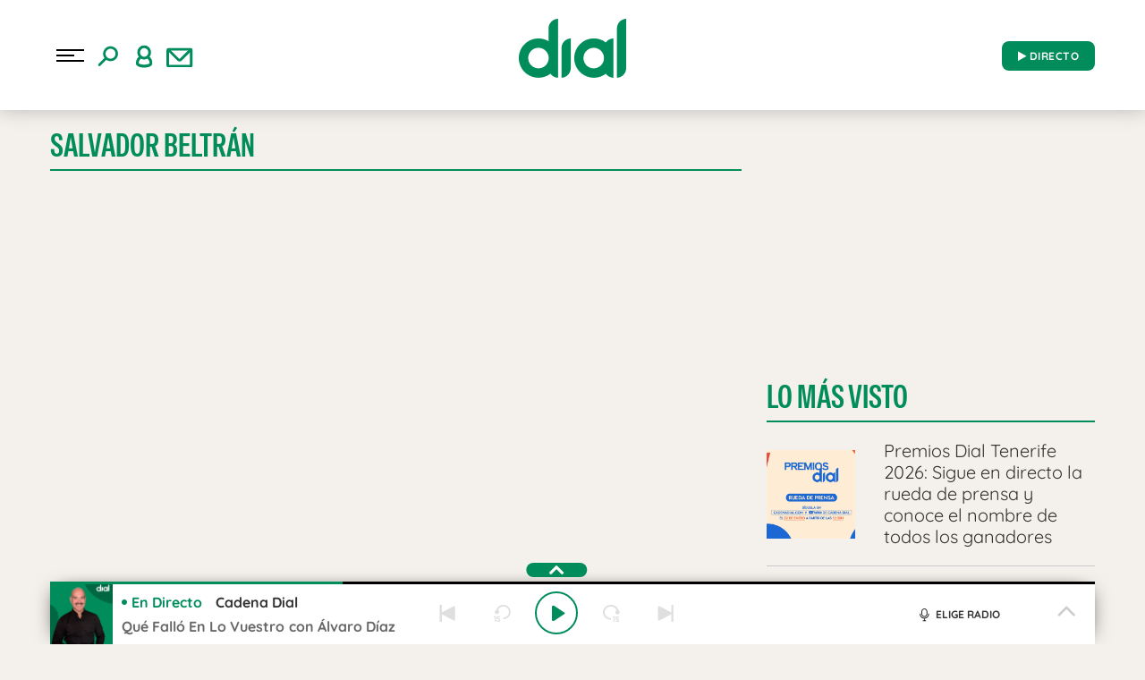

--- FILE ---
content_type: text/html; charset=UTF-8
request_url: https://www.cadenadial.com/artista_tax/salvador-beltran/page/7
body_size: 181546
content:
<!DOCTYPE html>
<html lang="es" class="no-js">

<head>
	<meta charset="UTF-8">
	<meta http-equiv="X-UA-Compatible" content="IE=edge">
	<meta name="viewport" content="width=device-width, initial-scale=1.0, maximum-scale=5.0">
		<meta name='robots' content='index, follow, max-image-preview:large, max-snippet:-1, max-video-preview:-1' />
	<style>img:is([sizes="auto" i], [sizes^="auto," i]) { contain-intrinsic-size: 3000px 1500px }</style>
	
	<!-- This site is optimized with the Yoast SEO plugin v24.9 - https://yoast.com/wordpress/plugins/seo/ -->
	<title>Salvador Beltrán Archivos - Página 7 de 11 - Cadena Dial</title>
	<link rel="canonical" href="https://www.cadenadial.com/artista_tax/salvador-beltran/page/7" />
	<link rel="prev" href="https://www.cadenadial.com/artista_tax/salvador-beltran/page/6" />
	<link rel="next" href="https://www.cadenadial.com/artista_tax/salvador-beltran/page/8" />
	<meta property="og:locale" content="es_ES" />
	<meta property="og:type" content="article" />
	<meta property="og:title" content="Salvador Beltrán Archivos - Página 7 de 11 - Cadena Dial" />
	<meta property="og:url" content="https://www.cadenadial.com/artista_tax/salvador-beltran" />
	<meta property="og:site_name" content="Cadena Dial" />
	<meta property="og:image" content="https://www.cadenadial.com/wp-content/uploads/2019/09/Avatar_Dial.png" />
	<meta property="og:image:width" content="640" />
	<meta property="og:image:height" content="640" />
	<meta property="og:image:type" content="image/png" />
	<meta name="twitter:card" content="summary_large_image" />
	<meta name="twitter:site" content="@Cadena_Dial" />
	<script type="application/ld+json" class="yoast-schema-graph">{"@context":"https://schema.org","@graph":[{"@type":"CollectionPage","@id":"https://www.cadenadial.com/artista_tax/salvador-beltran","url":"https://www.cadenadial.com/artista_tax/salvador-beltran/page/7","name":"Salvador Beltrán Archivos - Página 7 de 11 - Cadena Dial","isPartOf":{"@id":"https://www.cadenadial.com/#website"},"primaryImageOfPage":{"@id":"https://www.cadenadial.com/artista_tax/salvador-beltran/page/7#primaryimage"},"image":{"@id":"https://www.cadenadial.com/artista_tax/salvador-beltran/page/7#primaryimage"},"thumbnailUrl":"https://www.cadenadial.com/wp-content/uploads/2014/06/DTC-20aniversario-sevilla.jpg","breadcrumb":{"@id":"https://www.cadenadial.com/artista_tax/salvador-beltran/page/7#breadcrumb"},"inLanguage":"es","datePublished":"2014-06-03T07:44:19+02:00","dateModified":"2014-06-27T16:52:30+02:00"},{"@type":"ImageObject","inLanguage":"es","@id":"https://www.cadenadial.com/artista_tax/salvador-beltran/page/7#primaryimage","url":"https://www.cadenadial.com/wp-content/uploads/2014/06/DTC-20aniversario-sevilla.jpg","contentUrl":"https://www.cadenadial.com/wp-content/uploads/2014/06/DTC-20aniversario-sevilla.jpg","width":2740,"height":1828},{"@type":"BreadcrumbList","@id":"https://www.cadenadial.com/artista_tax/salvador-beltran/page/7#breadcrumb","itemListElement":[{"@type":"ListItem","position":1,"name":"Portada","item":"https://www.cadenadial.com/"},{"@type":"ListItem","position":2,"name":"Salvador Beltrán"}]},{"@type":"WebSite","@id":"https://www.cadenadial.com/#website","url":"https://www.cadenadial.com/","name":"Cadena Dial","description":"La mejor música en español","publisher":{"@id":"https://www.cadenadial.com/#organization"},"potentialAction":[{"@type":"SearchAction","target":{"@type":"EntryPoint","urlTemplate":"https://www.cadenadial.com/?s={search_term_string}"},"query-input":{"@type":"PropertyValueSpecification","valueRequired":true,"valueName":"search_term_string"}}],"inLanguage":"es"},{"@type":"Organization","@id":"https://www.cadenadial.com/#organization","name":"Cadena Dial","url":"https://www.cadenadial.com/","logo":{"@type":"ImageObject","inLanguage":"es","@id":"https://www.cadenadial.com/#/schema/logo/image/","url":"https://www.cadenadial.com/wp-content/uploads/2019/02/logo-dial-1.jpg","contentUrl":"https://www.cadenadial.com/wp-content/uploads/2019/02/logo-dial-1.jpg","width":677,"height":677,"caption":"Cadena Dial"},"image":{"@id":"https://www.cadenadial.com/#/schema/logo/image/"},"sameAs":["https://www.facebook.com/cadenadial?fref=ts","https://x.com/Cadena_Dial","https://instagram.com/cadena_dial/","https://www.youtube.com/user/cadenadialonline"]}]}</script>
	<!-- / Yoast SEO plugin. -->


<link rel='dns-prefetch' href='//ak-ads-ns.prisasd.com' />
<link rel='dns-prefetch' href='//www.prisacom.com' />
<style id='classic-theme-styles-inline-css' type='text/css'>
/*! This file is auto-generated */
.wp-block-button__link{color:#fff;background-color:#32373c;border-radius:9999px;box-shadow:none;text-decoration:none;padding:calc(.667em + 2px) calc(1.333em + 2px);font-size:1.125em}.wp-block-file__button{background:#32373c;color:#fff;text-decoration:none}
</style>
<style id='global-styles-inline-css' type='text/css'>
:root{--wp--preset--aspect-ratio--square: 1;--wp--preset--aspect-ratio--4-3: 4/3;--wp--preset--aspect-ratio--3-4: 3/4;--wp--preset--aspect-ratio--3-2: 3/2;--wp--preset--aspect-ratio--2-3: 2/3;--wp--preset--aspect-ratio--16-9: 16/9;--wp--preset--aspect-ratio--9-16: 9/16;--wp--preset--color--black: #000000;--wp--preset--color--cyan-bluish-gray: #abb8c3;--wp--preset--color--white: #ffffff;--wp--preset--color--pale-pink: #f78da7;--wp--preset--color--vivid-red: #cf2e2e;--wp--preset--color--luminous-vivid-orange: #ff6900;--wp--preset--color--luminous-vivid-amber: #fcb900;--wp--preset--color--light-green-cyan: #7bdcb5;--wp--preset--color--vivid-green-cyan: #00d084;--wp--preset--color--pale-cyan-blue: #8ed1fc;--wp--preset--color--vivid-cyan-blue: #0693e3;--wp--preset--color--vivid-purple: #9b51e0;--wp--preset--gradient--vivid-cyan-blue-to-vivid-purple: linear-gradient(135deg,rgba(6,147,227,1) 0%,rgb(155,81,224) 100%);--wp--preset--gradient--light-green-cyan-to-vivid-green-cyan: linear-gradient(135deg,rgb(122,220,180) 0%,rgb(0,208,130) 100%);--wp--preset--gradient--luminous-vivid-amber-to-luminous-vivid-orange: linear-gradient(135deg,rgba(252,185,0,1) 0%,rgba(255,105,0,1) 100%);--wp--preset--gradient--luminous-vivid-orange-to-vivid-red: linear-gradient(135deg,rgba(255,105,0,1) 0%,rgb(207,46,46) 100%);--wp--preset--gradient--very-light-gray-to-cyan-bluish-gray: linear-gradient(135deg,rgb(238,238,238) 0%,rgb(169,184,195) 100%);--wp--preset--gradient--cool-to-warm-spectrum: linear-gradient(135deg,rgb(74,234,220) 0%,rgb(151,120,209) 20%,rgb(207,42,186) 40%,rgb(238,44,130) 60%,rgb(251,105,98) 80%,rgb(254,248,76) 100%);--wp--preset--gradient--blush-light-purple: linear-gradient(135deg,rgb(255,206,236) 0%,rgb(152,150,240) 100%);--wp--preset--gradient--blush-bordeaux: linear-gradient(135deg,rgb(254,205,165) 0%,rgb(254,45,45) 50%,rgb(107,0,62) 100%);--wp--preset--gradient--luminous-dusk: linear-gradient(135deg,rgb(255,203,112) 0%,rgb(199,81,192) 50%,rgb(65,88,208) 100%);--wp--preset--gradient--pale-ocean: linear-gradient(135deg,rgb(255,245,203) 0%,rgb(182,227,212) 50%,rgb(51,167,181) 100%);--wp--preset--gradient--electric-grass: linear-gradient(135deg,rgb(202,248,128) 0%,rgb(113,206,126) 100%);--wp--preset--gradient--midnight: linear-gradient(135deg,rgb(2,3,129) 0%,rgb(40,116,252) 100%);--wp--preset--font-size--small: 13px;--wp--preset--font-size--medium: 20px;--wp--preset--font-size--large: 36px;--wp--preset--font-size--x-large: 42px;--wp--preset--spacing--20: 0.44rem;--wp--preset--spacing--30: 0.67rem;--wp--preset--spacing--40: 1rem;--wp--preset--spacing--50: 1.5rem;--wp--preset--spacing--60: 2.25rem;--wp--preset--spacing--70: 3.38rem;--wp--preset--spacing--80: 5.06rem;--wp--preset--shadow--natural: 6px 6px 9px rgba(0, 0, 0, 0.2);--wp--preset--shadow--deep: 12px 12px 50px rgba(0, 0, 0, 0.4);--wp--preset--shadow--sharp: 6px 6px 0px rgba(0, 0, 0, 0.2);--wp--preset--shadow--outlined: 6px 6px 0px -3px rgba(255, 255, 255, 1), 6px 6px rgba(0, 0, 0, 1);--wp--preset--shadow--crisp: 6px 6px 0px rgba(0, 0, 0, 1);}:where(.is-layout-flex){gap: 0.5em;}:where(.is-layout-grid){gap: 0.5em;}body .is-layout-flex{display: flex;}.is-layout-flex{flex-wrap: wrap;align-items: center;}.is-layout-flex > :is(*, div){margin: 0;}body .is-layout-grid{display: grid;}.is-layout-grid > :is(*, div){margin: 0;}:where(.wp-block-columns.is-layout-flex){gap: 2em;}:where(.wp-block-columns.is-layout-grid){gap: 2em;}:where(.wp-block-post-template.is-layout-flex){gap: 1.25em;}:where(.wp-block-post-template.is-layout-grid){gap: 1.25em;}.has-black-color{color: var(--wp--preset--color--black) !important;}.has-cyan-bluish-gray-color{color: var(--wp--preset--color--cyan-bluish-gray) !important;}.has-white-color{color: var(--wp--preset--color--white) !important;}.has-pale-pink-color{color: var(--wp--preset--color--pale-pink) !important;}.has-vivid-red-color{color: var(--wp--preset--color--vivid-red) !important;}.has-luminous-vivid-orange-color{color: var(--wp--preset--color--luminous-vivid-orange) !important;}.has-luminous-vivid-amber-color{color: var(--wp--preset--color--luminous-vivid-amber) !important;}.has-light-green-cyan-color{color: var(--wp--preset--color--light-green-cyan) !important;}.has-vivid-green-cyan-color{color: var(--wp--preset--color--vivid-green-cyan) !important;}.has-pale-cyan-blue-color{color: var(--wp--preset--color--pale-cyan-blue) !important;}.has-vivid-cyan-blue-color{color: var(--wp--preset--color--vivid-cyan-blue) !important;}.has-vivid-purple-color{color: var(--wp--preset--color--vivid-purple) !important;}.has-black-background-color{background-color: var(--wp--preset--color--black) !important;}.has-cyan-bluish-gray-background-color{background-color: var(--wp--preset--color--cyan-bluish-gray) !important;}.has-white-background-color{background-color: var(--wp--preset--color--white) !important;}.has-pale-pink-background-color{background-color: var(--wp--preset--color--pale-pink) !important;}.has-vivid-red-background-color{background-color: var(--wp--preset--color--vivid-red) !important;}.has-luminous-vivid-orange-background-color{background-color: var(--wp--preset--color--luminous-vivid-orange) !important;}.has-luminous-vivid-amber-background-color{background-color: var(--wp--preset--color--luminous-vivid-amber) !important;}.has-light-green-cyan-background-color{background-color: var(--wp--preset--color--light-green-cyan) !important;}.has-vivid-green-cyan-background-color{background-color: var(--wp--preset--color--vivid-green-cyan) !important;}.has-pale-cyan-blue-background-color{background-color: var(--wp--preset--color--pale-cyan-blue) !important;}.has-vivid-cyan-blue-background-color{background-color: var(--wp--preset--color--vivid-cyan-blue) !important;}.has-vivid-purple-background-color{background-color: var(--wp--preset--color--vivid-purple) !important;}.has-black-border-color{border-color: var(--wp--preset--color--black) !important;}.has-cyan-bluish-gray-border-color{border-color: var(--wp--preset--color--cyan-bluish-gray) !important;}.has-white-border-color{border-color: var(--wp--preset--color--white) !important;}.has-pale-pink-border-color{border-color: var(--wp--preset--color--pale-pink) !important;}.has-vivid-red-border-color{border-color: var(--wp--preset--color--vivid-red) !important;}.has-luminous-vivid-orange-border-color{border-color: var(--wp--preset--color--luminous-vivid-orange) !important;}.has-luminous-vivid-amber-border-color{border-color: var(--wp--preset--color--luminous-vivid-amber) !important;}.has-light-green-cyan-border-color{border-color: var(--wp--preset--color--light-green-cyan) !important;}.has-vivid-green-cyan-border-color{border-color: var(--wp--preset--color--vivid-green-cyan) !important;}.has-pale-cyan-blue-border-color{border-color: var(--wp--preset--color--pale-cyan-blue) !important;}.has-vivid-cyan-blue-border-color{border-color: var(--wp--preset--color--vivid-cyan-blue) !important;}.has-vivid-purple-border-color{border-color: var(--wp--preset--color--vivid-purple) !important;}.has-vivid-cyan-blue-to-vivid-purple-gradient-background{background: var(--wp--preset--gradient--vivid-cyan-blue-to-vivid-purple) !important;}.has-light-green-cyan-to-vivid-green-cyan-gradient-background{background: var(--wp--preset--gradient--light-green-cyan-to-vivid-green-cyan) !important;}.has-luminous-vivid-amber-to-luminous-vivid-orange-gradient-background{background: var(--wp--preset--gradient--luminous-vivid-amber-to-luminous-vivid-orange) !important;}.has-luminous-vivid-orange-to-vivid-red-gradient-background{background: var(--wp--preset--gradient--luminous-vivid-orange-to-vivid-red) !important;}.has-very-light-gray-to-cyan-bluish-gray-gradient-background{background: var(--wp--preset--gradient--very-light-gray-to-cyan-bluish-gray) !important;}.has-cool-to-warm-spectrum-gradient-background{background: var(--wp--preset--gradient--cool-to-warm-spectrum) !important;}.has-blush-light-purple-gradient-background{background: var(--wp--preset--gradient--blush-light-purple) !important;}.has-blush-bordeaux-gradient-background{background: var(--wp--preset--gradient--blush-bordeaux) !important;}.has-luminous-dusk-gradient-background{background: var(--wp--preset--gradient--luminous-dusk) !important;}.has-pale-ocean-gradient-background{background: var(--wp--preset--gradient--pale-ocean) !important;}.has-electric-grass-gradient-background{background: var(--wp--preset--gradient--electric-grass) !important;}.has-midnight-gradient-background{background: var(--wp--preset--gradient--midnight) !important;}.has-small-font-size{font-size: var(--wp--preset--font-size--small) !important;}.has-medium-font-size{font-size: var(--wp--preset--font-size--medium) !important;}.has-large-font-size{font-size: var(--wp--preset--font-size--large) !important;}.has-x-large-font-size{font-size: var(--wp--preset--font-size--x-large) !important;}
:where(.wp-block-post-template.is-layout-flex){gap: 1.25em;}:where(.wp-block-post-template.is-layout-grid){gap: 1.25em;}
:where(.wp-block-columns.is-layout-flex){gap: 2em;}:where(.wp-block-columns.is-layout-grid){gap: 2em;}
:root :where(.wp-block-pullquote){font-size: 1.5em;line-height: 1.6;}
</style>
<link rel='stylesheet' id='prisa-nofollow-css' href='https://www.cadenadial.com/wp-content/plugins/prisa-nofollow/public/css/prisa-nofollow-public.css?ver=1.0.0' type='text/css' media='all' />
<link rel='stylesheet' id='sweetalert-css' href='https://www.cadenadial.com/wp-content/plugins/integracion-usuario-unificado/recursos/js/sweetalert-master/lib/sweet-alert.css?ver=1.1.1' type='text/css' media='all' />
<link rel='stylesheet' id='estilos-comentarios-css' href='https://www.cadenadial.com/wp-content/plugins/integracion-usuario-unificado/recursos/estilos.css?ver=1.0.0' type='text/css' media='screen' />
<link rel="preload" href="https://www.cadenadial.com/wp-content/themes/nwp/public/assets/css/bootstrap.min.css?ver=3.0.1" as="style"><link rel='stylesheet' id='bootstrap-css' href='https://www.cadenadial.com/wp-content/themes/nwp/public/assets/css/bootstrap.min.css?ver=3.0.1' type='text/css' media='all' />
<link rel="preload" href="https://www.cadenadial.com/wp-content/themes/nwp/public/assets/css/swiper-bundle.min.css?ver=3.0.1" as="style"><link rel='stylesheet' id='swiper-css' href='https://www.cadenadial.com/wp-content/themes/nwp/public/assets/css/swiper-bundle.min.css?ver=3.0.1' type='text/css' media='all' />
<link rel="preload" href="https://www.cadenadial.com/wp-content/themes/nwp/public/assets/css/styles.min.css?ver=3.0.1" as="style"><link rel='stylesheet' id='style-css' href='https://www.cadenadial.com/wp-content/themes/nwp/public/assets/css/styles.min.css?ver=3.0.1' type='text/css' media='all' />
<link rel="preload" href="https://www.cadenadial.com/wp-content/themes/nwp/public/assets/css/custom.css?ver=3.0.1" as="style"><link rel='stylesheet' id='custom-css' href='https://www.cadenadial.com/wp-content/themes/nwp/public/assets/css/custom.css?ver=3.0.1' type='text/css' media='all' />
<link rel="preload" href="https://www.cadenadial.com/wp-content/themes/nwp/public/assets/css/fontawesome.min.css?ver=3.0.1" as="style"><link rel='stylesheet' id='fontawesome-css' href='https://www.cadenadial.com/wp-content/themes/nwp/public/assets/css/fontawesome.min.css?ver=3.0.1' type='text/css' media='all' />
<link rel='stylesheet' id='pie-comunes-css' href='https://www.prisacom.com/comunes/piecomun-v9/css/pie-comunes.css?ver=3.0.1' type='text/css' media='all' />
<link rel='stylesheet' id='fancybox-css' href='https://www.cadenadial.com/wp-content/plugins/easy-fancybox/fancybox/1.5.4/jquery.fancybox.min.css?ver=6.8' type='text/css' media='screen' />
<style id='fancybox-inline-css' type='text/css'>
#fancybox-content{border-color:#fff;}
</style>
<link rel='stylesheet' id='permanent-player-css' href='https://www.cadenadial.com/wp-content/themes/nwp/src/Player/assets/css/permanent-player.min.css?ver=1710435867' type='text/css' media='all' />
<script type="text/javascript" src="https://www.cadenadial.com/wp-includes/js/jquery/jquery.min.js?ver=3.7.1" id="jquery-core-js"></script>
<script type="text/javascript" src="https://www.cadenadial.com/wp-includes/js/jquery/jquery-migrate.min.js?ver=3.4.1" id="jquery-migrate-js"></script>
<script type="text/javascript" defer="defer" src="https://www.cadenadial.com/wp-content/plugins/prisa-nofollow/public/js/prisa-nofollow-public.js?ver=1.0.0" id="prisa-nofollow-js"></script>
<script type="text/javascript" defer="defer" src="https://www.cadenadial.com/wp-content/plugins/integracion-usuario-unificado/recursos/js/sweetalert-master/lib/sweet-alert.min.js?ver=1.1.1" id="sweetalert-js"></script>
<script type="text/javascript" async="async" src="https://www.cadenadial.com/wp-includes/js/jquery/jquery.form.min.js?ver=4.3.0" id="jquery-form-js"></script>
<script type="text/javascript" id="uunificado-js-extra">
/* <![CDATA[ */
var parametros = {"ajaxurl":"https:\/\/www.cadenadial.com\/wp-admin\/admin-ajax.php","registro_url":"https:\/\/seguro.cadenadial.com\/registro","back_url":"cjDIXqLKW4e49aooIIDqRrx5GGMD%2BhRCSmgCJ78XkJ0rdc3RybEUZGqpu9GVUNUAl0gw7ibE85bqqnnUfoho1crPfJaYI9T7vhOo6cxU9bX8%2BhAKGjPlpyTEykkqdhz9yUtwbzVxHFwFjoiMKXIykA%3D%3D","post_id":"3424","current_blog_id":"1","identificacion_url":"https:\/\/seguro.cadenadial.com\/conectar","perfil_url":"https:\/\/seguro.cadenadial.com\/perfil","desconexion_url":"https:\/\/seguro.cadenadial.com\/desconectar","ttt_variable_res":"cadena_dial_res","concurso_medio":"cadenadial","umccode":"180","service_login":"https:\/\/seguro.elpais.com\/wsUserInfo"};
/* ]]> */
</script>
<script type="text/javascript" defer="defer" src="https://www.cadenadial.com/wp-content/plugins/integracion-usuario-unificado/recursos/js/uunificado.js?ver=1681404038" id="uunificado-js"></script>
<script type="text/javascript" defer="defer" src="https://www.cadenadial.com/wp-content/themes/nwp/public/assets/js/cookiesync.js?ver=3.0.1" id="cookiesync-js"></script>
<script type="text/javascript" defer="defer" src="https://www.cadenadial.com/wp-content/themes/nwp/src/Blocks/Contest/js/sweetalert-master/lib/sweet-alert.min.js?ver=1.1.1" id="sweetalert-defer-js"></script>
<script type="text/javascript" src="https://www.cadenadial.com/wp-content/themes/nwp/src/Blocks/Advertising/js/omnirrss.js?ver=1681404038" id="omnirrss-js"></script>
<script type="text/javascript" src="https://ak-ads-ns.prisasd.com/slot/cdial/slot.js?ver=102714" id="pbs-slots-js"></script>
<script type="text/javascript" id="pbs-slots-js-after">
/* <![CDATA[ */
if (typeof huecosPBSjson === "undefined") var huecosPBSjson ={
    "desktop":{
        "ldb1":[[728,90],[970,90],[980,90],[980,180],[980,220],[980,250],[970,250]],
        "ldb2":[[728,90],[980,90]],
        "mpu1":[[300, 600],[300,250]],
        "mpu2":[[300, 600],[300,250]],
        "mpu3":[[300, 600],[300,250]],
        "inter":true,
        "skin":"",
        "intext":true,
        "nstdX":[6,5,4,3,1],
        "natAd1":["fluid",[300,250]],
        "natAd2":["fluid",[300,250]],
        "natAd3":["fluid",[300,250]],
        "sky1": [[160, 600],[120,600],[421,900]],
        "sky2": [[160, 600],[120,600],[422,900]]
    },
    "mobile":{
        "mldb1":[[320, 100],[320, 50]],
        "mldb2":[320, 50],
        "mpu1":[[300,600],[300,250]],
        "mpu2":[[300, 600],[300,250]],
        "mpu3":[[300, 600],[300,250]],
        "nstdX":[6,4,3],
        "intext":true,
        "minter":[320, 480]
    }
};
/* ]]> */
</script>
<script type="text/javascript" id="tttpubli-js-extra">
/* <![CDATA[ */
var gtpdata = {"gtpadunit":"cadenadial_web\/7","alias_publi":"cadenadial_web","keywords":[]};
/* ]]> */
</script>
<script type="text/javascript" src="https://www.cadenadial.com/wp-content/themes/nwp/src/Blocks/Advertising/js/publi.js?ver=1681404038" id="tttpubli-js"></script>
<script type="text/javascript" defer="defer" src="https://www.cadenadial.com/wp-content/themes/nwp/src/Refresh/js/refresh.js?ver=6.8" id="refresh-js"></script>
        <link rel="preconnect" href="//sdk.privacy-center.org">
        <link rel="preconnect" href="//sdk-gcp.privacy-center.org">
                    <link rel="preload" as="script" href="https://cmp.prisa.com/dist/cmp.js">
            <script type="text/javascript" src="https://cmp.prisa.com/dist/cmp.js"></script>
            <!-- <script type="text/javascript" src="https://cmp.prisa.com/dist/dmp.js" defer></script> -->
        <link rel="preload" href="https://www.cadenadial.com/wp-content/themes/nwp/public/assets/fonts/notoserif-regular.woff2" as="font" type="font/woff2" crossorigin><link rel="preload" href="https://www.cadenadial.com/wp-content/themes/nwp/public/assets/fonts/quicksand.woff2" as="font" type="font/woff2" crossorigin><link rel="preload" href="https://www.cadenadial.com/wp-content/themes/nwp/public/assets/fonts/quicksand-bold.woff2" as="font" type="font/woff2" crossorigin><link rel="preload" href="https://www.cadenadial.com/wp-content/themes/nwp/public/assets/fonts/notoserif-bold.woff2" as="font" type="font/woff2" crossorigin>            <meta http-equiv="x-dns-prefetch-control" content="on">
                <script>
            if (typeof _top_global == "undefined") { 
                document.write("<script type=\"text/javascript\" src=\"//prisamusicales.player-top.prisasd.com/psdmedia/media/simple/js/SimpleMediaPlayer.min.js\"><\/script>"); 
                _top_global=1; 
            }
        </script>
            <script type="text/javascript">
            window.DTM = {
                eventQueue: [],
                trackEvent: function(eventName, data) {
                    window.DTM.eventQueue.push({
                        "eventName": eventName,
                        "data": data
                    });
                }
            };
        </script>
                <script type='text/javascript'>
            wp_debug = false;
        </script>
    <!-- No hay ninguna versión amphtml disponible para esta URL. --><link rel="icon" href="https://www.cadenadial.com/wp-content/uploads/2024/03/cropped-512x512_favicon_dial-32x32.png" sizes="32x32" />
<link rel="icon" href="https://www.cadenadial.com/wp-content/uploads/2024/03/cropped-512x512_favicon_dial-192x192.png" sizes="192x192" />
<link rel="apple-touch-icon" href="https://www.cadenadial.com/wp-content/uploads/2024/03/cropped-512x512_favicon_dial-180x180.png" />
<meta name="msapplication-TileImage" content="https://www.cadenadial.com/wp-content/uploads/2024/03/cropped-512x512_favicon_dial-270x270.png" />
<noscript><style id="rocket-lazyload-nojs-css">.rll-youtube-player, [data-lazy-src]{display:none !important;}</style></noscript>	<script id="pmuserjs" src="https://static.prisa.com/dist/subs/pmuser/v2/stable/pmuser.min.js" defer=""></script>	<script async="" custom-element="amp-geo" src="https://cdn.ampproject.org/v0/amp-geo-0.1.js"></script>
</head>

<body class="archive paged tax-artista_tax term-salvador-beltran term-1200 wp-custom-logo paged-7 wp-theme-nwp">
	
		<header>
    <div id="nav" class="main-header bg-white">
        <div class="container bg-white">
            <div class="row">
                <div class="column-xs-4 column-sm-3 d-flex">
                    <div class="hamburger js-hamburger">
                        <div class="hamburger-menu"></div>
                    </div>
                    <div class="search-part h-pa hidden bg-white">
                        <form method="get" id="searchForm" onsubmit="wpSearch(event);">
                            <i role="button" class="fa fa-search"></i>
                            <input id="search" type="search" name="s" placeholder="Buscar..." value="" />
                            <i role="button" class="fa fa-close js-search"></i>
                            <a id="search-link" href="https://www.cadenadial.com"></a>
                        </form>
                    </div>
                    <div class="login-part h-pa hidden bg-white">
                        <i class="fa fa-close fa-2x text-primary-color js-profile"></i>
                        <div id="zona-usuarios" class="login">
                            <p>
                                <span id="primero"></span> | <span id="segundo"></span>
                            </p>
                        </div>
                    </div>
                    <div class="hidden-xs search js-search">
                        <img data-no-lazy="1" src="https://www.cadenadial.com/wp-content/themes/nwp/public/assets/images/buscar.svg" alt="Search">
                    </div>
                    <div class="hidden-xs profile js-profile">
                        <i><img src="data:image/svg+xml,%3Csvg%20xmlns='http://www.w3.org/2000/svg'%20viewBox='0%200%200%200'%3E%3C/svg%3E" data-lazy-src="https://www.cadenadial.com/wp-content/themes/nwp/public/assets/images/user.svg"><noscript><img src="https://www.cadenadial.com/wp-content/themes/nwp/public/assets/images/user.svg"></noscript></i>
                    </div>
                                            <a href="https://seguro.cadenadial.com/newsletters/?v=pf" rel="noopener noreferrer" target="_blank" aria-label="Newsletter">
                            <div class="newsletter hidden-xss">
                                <i><img src="data:image/svg+xml,%3Csvg%20xmlns='http://www.w3.org/2000/svg'%20viewBox='0%200%200%200'%3E%3C/svg%3E" data-lazy-src="https://www.cadenadial.com/wp-content/themes/nwp/public/assets/images/newletter.svg"><noscript><img src="https://www.cadenadial.com/wp-content/themes/nwp/public/assets/images/newletter.svg"></noscript></i>
                            </div>
                        </a>
                                    </div>
                <div class="column-xs-4 column-sm-6">
                    <div class="logo">
                                                <a href="https://www.cadenadial.com" aria-label="Logo Link">
                                                            <img width="120" height="80" src="data:image/svg+xml,%3Csvg%20xmlns='http://www.w3.org/2000/svg'%20viewBox='0%200%20120%2080'%3E%3C/svg%3E" class="img-responsive" alt="" decoding="async" data-lazy-src="https://www.cadenadial.com/wp-content/uploads/2024/12/Logo-verde-120x80-2.png" /><noscript><img width="120" height="80" src="https://www.cadenadial.com/wp-content/uploads/2024/12/Logo-verde-120x80-2.png" class="img-responsive" alt="" decoding="async" /></noscript>                                                        <span class="hidden-text">Salvador Beltrán Archivos - Página 7 de 11 - Cadena Dial</span>
                        </a>
                                            </div>
                </div>
                <div class="column-xs-4 column-sm-3">
                    <div class="radio hidden-xss">
                        <a href="https://www.cadenadial.com/" class="js-play-menu no-ajaxy" target="_blank" rel="noopener noreferrer" aria-label="Radio" data-mrf-recirculation="play_cabecera">
                            <i class="fa fa-play"></i> DIRECTO</span>
                        </a>
                    </div>
                </div>
            </div>
        </div>
    </div>
</header>
<div class="menu-list">
    <div class="container menu-width">
        <div class="row bg-f7f7f7">
            <div class="column-xs-12 hidden visible-xs text-center text-white search-part bg-white">
                <form method="get" id="searchForm_h" onsubmit="wpSearchMobile(event);">
                    <input id="search_h" placeholder="Buscar..." type="search" name="s" placeholder="Buscar..." value="" />
                    <button type="submit" class="bg-white button-search"><i class="fa fa-search" aria-hidden="true"></i></button>
                </form>
            </div>
            <div class="column-xs-12 hidden visible-xs">
                <div class="login-social text-center">
                    <div class="login">
                        <span id="primero_h"></span> |
                        <span id="segundo_h"></span>
                                                <a href="https://seguro.cadenadial.com/newsletters/?v=pf" rel="noopener noreferrer" target="_blank" aria-label="Newsletter">
                         | <span id="tercero_h">NEWSLETTER</span>
                        </a>
                                        </div>
                </div>
            </div>
            <div class="column-xs-12 column-lg-5 shadow-menu bg-white " itemscope="itemscope" itemtype="http://schema.org/SiteNavigationElement" role="navigation">
                <nav id="navbar" class="menu-menu-principal-container"><ul id="menu-menu-principal" class="nav navbar-nav main-menu"><li class=' menu-item menu-item-type-post_type menu-item-object-page'><a itemprop="url" href="https://www.cadenadial.com/podcast" target=""><span itemprop="name">Podcast</span></a></li>
<li class=' menu-item menu-item-type-post_type menu-item-object-page menu-item-has-children'><a itemprop="url" href="https://www.cadenadial.com/programas" target=""><span itemprop="name">Programas</span></a><span class="menu-arrow text-primary-color" aria-label="Toggle Submenu" role="button"><i class="fa fa-angle-down fa-2x"></i></span>
<ul class="sub-menu">
<li class=' menu-item menu-item-type-post_type menu-item-object-page'><a itemprop="url" href="https://www.cadenadial.com/programas/atrevete" target=""><span itemprop="name">Atrévete</span></a></li>
<li class=' menu-item menu-item-type-post_type menu-item-object-page'><a itemprop="url" href="https://www.cadenadial.com/programas/que-fallo-en-lo-vuestro" target=""><span itemprop="name">¿Qué Falló En Lo Vuestro?</span></a></li>
<li class=' menu-item menu-item-type-post_type menu-item-object-page'><a itemprop="url" href="https://www.cadenadial.com/programas/dial-tal-cual" target=""><span itemprop="name">Dial Tal Cual</span></a></li>
<li class=' menu-item menu-item-type-post_type menu-item-object-page'><a itemprop="url" href="https://www.cadenadial.com/programas/hoy-salimos" target=""><span itemprop="name">Hoy Salimos</span></a></li>
<li class='text-right menu-item menu-item-type-post_type menu-item-object-page'><a itemprop="url" href="https://www.cadenadial.com/programas" target=""><span itemprop="name">Ir a programas</span></a></li>
</ul>
</li>
<li class=' menu-item menu-item-type-post_type menu-item-object-page'><a itemprop="url" href="https://www.cadenadial.com/programacion" target=""><span itemprop="name">Programación</span></a></li>
<li class=' menu-item menu-item-type-taxonomy menu-item-object-secciones'><a itemprop="url" href="https://www.cadenadial.com/secciones/musica" target=""><span itemprop="name">Música</span></a></li>
<li class=' menu-item menu-item-type-post_type menu-item-object-page menu-item-has-children'><a itemprop="url" href="https://www.cadenadial.com/secciones" target=""><span itemprop="name">Secciones</span></a><span class="menu-arrow text-primary-color" aria-label="Toggle Submenu" role="button"><i class="fa fa-angle-down fa-2x"></i></span>
<ul class="sub-menu">
<li class=' menu-item menu-item-type-taxonomy menu-item-object-secciones'><a itemprop="url" href="https://www.cadenadial.com/secciones/estilo-de-vida" target=""><span itemprop="name">Estilo de vida</span></a></li>
<li class=' menu-item menu-item-type-taxonomy menu-item-object-secciones'><a itemprop="url" href="https://www.cadenadial.com/secciones/television" target=""><span itemprop="name">Televisión</span></a></li>
<li class=' menu-item menu-item-type-taxonomy menu-item-object-secciones'><a itemprop="url" href="https://www.cadenadial.com/secciones/sano-y-seguro" target=""><span itemprop="name">Salud</span></a></li>
<li class=' menu-item menu-item-type-taxonomy menu-item-object-secciones'><a itemprop="url" href="https://www.cadenadial.com/secciones/mascotas" target=""><span itemprop="name">Mascotas</span></a></li>
<li class=' menu-item menu-item-type-taxonomy menu-item-object-secciones'><a itemprop="url" href="https://www.cadenadial.com/secciones/corazon" target=""><span itemprop="name">Corazón</span></a></li>
<li class=' menu-item menu-item-type-taxonomy menu-item-object-secciones'><a itemprop="url" href="https://www.cadenadial.com/secciones/educacion" target=""><span itemprop="name">Educación</span></a></li>
<li class=' menu-item menu-item-type-taxonomy menu-item-object-secciones'><a itemprop="url" href="https://www.cadenadial.com/secciones/recetas" target=""><span itemprop="name">Recetas</span></a></li>
<li class=' menu-item menu-item-type-taxonomy menu-item-object-secciones'><a itemprop="url" href="https://www.cadenadial.com/secciones/belleza" target=""><span itemprop="name">Belleza</span></a></li>
</ul>
</li>
<li class=' menu-item menu-item-type-post_type menu-item-object-page'><a itemprop="url" href="https://www.cadenadial.com/artistas" target=""><span itemprop="name">Artistas</span></a></li>
<li class=' menu-item menu-item-type-post_type menu-item-object-page menu-item-has-children'><a itemprop="url" href="https://www.cadenadial.com/especiales" target=""><span itemprop="name">Eventos</span></a><span class="menu-arrow text-primary-color" aria-label="Toggle Submenu" role="button"><i class="fa fa-angle-down fa-2x"></i></span>
<ul class="sub-menu">
<li class=' menu-item menu-item-type-custom menu-item-object-custom'><a itemprop="url" href="https://www.cadenadial.com/2025/llega-gira-de-verano-cadena-dial-todos-detalles-artistas-fechas-ciudades-409833.html" target=""><span itemprop="name">Dial al Sol</span></a></li>
<li class=' menu-item menu-item-type-custom menu-item-object-custom'><a itemprop="url" href="https://www.cadenadial.com/2023/vive-dial-lo-mejor-de-la-nuestra-musica-en-directo-y-sin-interrupcion-entradas-a-la-venta-327820.html" target=""><span itemprop="name">Vive Dial</span></a></li>
<li class=' menu-item menu-item-type-taxonomy menu-item-object-especial'><a itemprop="url" href="https://www.cadenadial.com/especial/premios-dial" target=""><span itemprop="name">Premios Dial Tenerife</span></a></li>
<li class=' menu-item menu-item-type-taxonomy menu-item-object-especial'><a itemprop="url" href="https://www.cadenadial.com/especial/encuentros-dial" target=""><span itemprop="name">Encuentros Dial</span></a></li>
<li class=' menu-item menu-item-type-post_type menu-item-object-page'><a itemprop="url" href="https://www.cadenadial.com/unicas_unicos" target=""><span itemprop="name">Dial Únicas y Únicos</span></a></li>
</ul>
</li>
</ul></nav>            </div>
            <div class="column-xs-12 column-lg-7">
                <p>Hoy en Dial</p>
                <div class="most-seen d-flex">
                                                                        <a class="bg-white" href="https://www.cadenadial.com/2026/premios-dial-2026-sigue-en-directo-la-rueda-de-prensa-y-conoce-el-nombre-de-todos-los-ganadores-440419.html" target="">Rueda de prensa Premios Dial Tenerife</a>
                                                    <a class="bg-white" href="https://www.cadenadial.com/2026/feliz-cumpleanos-melendi-celebramos-esta-fecha-con-algunas-de-sus-mejores-letras-440966.html" target="">Melendi</a>
                                                    <a class="bg-white" href="https://www.cadenadial.com/2025/premios-dial-2026-entradas-ya-a-la-venta-438544.html" target="">Entradas Premios Dial 2026</a>
                                                    <a class="bg-white" href="https://www.cadenadial.com/2026/vanesa-martin-abre-su-corazon-para-sincerarse-sobre-el-amor-de-chicos-hace-mucho-que-no-me-enamoro-440657.html" target="">Vanesa Martín</a>
                                                    <a class="bg-white" href="https://www.cadenadial.com/2026/test-cuanto-sabes-de-la-historia-de-premios-dial-te-ponemos-a-prueba-440441.html" target="">TEST Premios Dial</a>
                                                    <a class="bg-white" href="https://www.cadenadial.com/2026/las-lagrimas-de-beret-en-concierto-al-recordar-a-su-hermana-cuando-era-pequeno-si-no-era-contigo-no-podia-hacerlo-440955.html" target="">Beret lágrimas</a>
                                                    <a class="bg-white" href="https://www.cadenadial.com/2026/los-piojos-de-avion-y-otros-comportamientos-que-desesperan-a-los-viajeros-440975.html" target="">Piojos de avión</a>
                                                    <a class="bg-white" href="https://www.cadenadial.com/2026/que-tiene-que-ver-un-leon-y-un-conejo-con-la-ansiedad-la-psicologia-lo-explica-440442.html" target="">León conejo ansiedad</a>
                                                    <a class="bg-white" href="https://www.cadenadial.com/2026/10-maneras-originales-de-contar-a-tus-amigos-y-familiares-que-estas-embarazada-se-sorprenderan-440484.html" target="">Ideas anuncio embarazo</a>
                                                    <a class="bg-white" href="https://www.cadenadial.com/2026/pablo-lopez-ilumina-el-superdial-de-la-semana-con-el-nino-del-espacio-440552.html" target="">SuperDial</a>
                                                            </div>
                <div class="social">
                    <p>Síguenos</p>
                    <div class="d-flex">
                                                    <a href="https://www.facebook.com/CadenaDial/" target="_blank" rel="noopener noreferrer" aria-label="Facebook">
                                <img height="35" width="35" src="data:image/svg+xml,%3Csvg%20xmlns='http://www.w3.org/2000/svg'%20viewBox='0%200%2035%2035'%3E%3C/svg%3E" alt="X" data-lazy-src="https://www.cadenadial.com/wp-content/themes/nwp/public/assets/images/icon_facebook.svg"><noscript><img height="35" width="35" src="https://www.cadenadial.com/wp-content/themes/nwp/public/assets/images/icon_facebook.svg" alt="X"></noscript>
                            </a>
                                                    <a href="https://twitter.com/Cadena_Dial" target="_blank" rel="noopener noreferrer" aria-label="Twitter">
                                <img height="35" width="35" src="data:image/svg+xml,%3Csvg%20xmlns='http://www.w3.org/2000/svg'%20viewBox='0%200%2035%2035'%3E%3C/svg%3E" alt="X" data-lazy-src="https://www.cadenadial.com/wp-content/themes/nwp/public/assets/images/icon_x.svg"><noscript><img height="35" width="35" src="https://www.cadenadial.com/wp-content/themes/nwp/public/assets/images/icon_x.svg" alt="X"></noscript>
                            </a>
                                                    <a href="https://www.youtube.com/user/cadenadialonline" target="_blank" rel="noopener noreferrer" aria-label="Youtube">
                                <img height="35" width="35" src="data:image/svg+xml,%3Csvg%20xmlns='http://www.w3.org/2000/svg'%20viewBox='0%200%2035%2035'%3E%3C/svg%3E" alt="X" data-lazy-src="https://www.cadenadial.com/wp-content/themes/nwp/public/assets/images/icon_youtube.svg"><noscript><img height="35" width="35" src="https://www.cadenadial.com/wp-content/themes/nwp/public/assets/images/icon_youtube.svg" alt="X"></noscript>
                            </a>
                                                    <a href="https://www.instagram.com/cadena_dial/" target="_blank" rel="noopener noreferrer" aria-label="Instagram">
                                <img height="35" width="35" src="data:image/svg+xml,%3Csvg%20xmlns='http://www.w3.org/2000/svg'%20viewBox='0%200%2035%2035'%3E%3C/svg%3E" alt="X" data-lazy-src="https://www.cadenadial.com/wp-content/themes/nwp/public/assets/images/icon_instagram.svg"><noscript><img height="35" width="35" src="https://www.cadenadial.com/wp-content/themes/nwp/public/assets/images/icon_instagram.svg" alt="X"></noscript>
                            </a>
                                                    <a href="https://flipboard.com/@CadenaDial" target="_blank" rel="noopener noreferrer" aria-label="Flipboard">
                                <img height="35" width="35" src="data:image/svg+xml,%3Csvg%20xmlns='http://www.w3.org/2000/svg'%20viewBox='0%200%2035%2035'%3E%3C/svg%3E" alt="X" data-lazy-src="https://www.cadenadial.com/wp-content/themes/nwp/public/assets/images/icon_flipboard.svg"><noscript><img height="35" width="35" src="https://www.cadenadial.com/wp-content/themes/nwp/public/assets/images/icon_flipboard.svg" alt="X"></noscript>
                            </a>
                                            </div>
                    <p class="links-extra" >
                        <a href="https://www.cadenadial.com/contacta" target="_blank" >Contacta</a> -
                        <a href="https://www.cadenadial.com/emisoras" target="_blank">Emisoras</a>
                    </p>
                </div>
            </div>
        </div>
    </div>
</div>
	<script type="text/javascript">
		var ttt_hashDatos = true;
		let unificadoIsConnected = false;

		jQuery(document).ready(function($) {
			document.querySelector("header .profile").style.display = "block";
			document.querySelector(".menu-list .login-social .login").style.display = "block";
			let divDatosPrimero = document.getElementById("primero");
			let divDatosSegundo = document.getElementById("segundo");
			let divDatosPrimeroH = document.getElementById("primero_h");
			let divDatosSegundoH = document.getElementById("segundo_h");
			divDatosPrimero.innerHTML = '<a href="' + parametros.identificacion_url + '?backURL=' + parametros.back_url + '">IDENTIFÍCATE</a>';
			divDatosSegundo.innerHTML = '<a href="' + parametros.registro_url + '?prod=REG&o=BASIC&backURL=' + parametros.back_url + '">REGÍSTRATE</a>';
			divDatosPrimeroH.innerHTML = '<a href="' + parametros.identificacion_url + '?backURL=' + parametros.back_url + '">IDENTIFÍCATE</a>';
			divDatosSegundoH.innerHTML = '<a href="' + parametros.registro_url + '?prod=REG&o=BASIC&backURL=' + parametros.back_url + '">REGÍSTRATE</a>';

			unificadoIsConnected = PMUser ? PMUser.isLoggedInLocal() : false;

			if (unificadoIsConnected) {
				ttt_hashDatos = PMUser.user.dataWsUserInfo.id;

				divDatosPrimero.innerHTML = '<a href="' + parametros.perfil_url + '" target="_blank" rel="noopener noreferrer">HOLA</a>';
				divDatosSegundo.innerHTML = '<a href="' + parametros.desconexion_url + '?backURL=' + parametros.back_url + '">DESCONECTAR</a>';
				divDatosPrimeroH.innerHTML = '<a href="' + parametros.perfil_url + '" target="_blank" rel="noopener noreferrer">HOLA</a>';
				divDatosSegundoH.innerHTML = '<a href="' + parametros.desconexion_url + '?backURL=' + parametros.back_url + '">DESCONECTAR</a>';
			}

			if (unificadoIsConnected) {
				jQuery('.usuario_vota').show();
			}
		});

		jQuery(document).on('click', '#primero', e => {
			if (!unificadoIsConnected) {
				e.preventDefault()
				document.location.href = parametros.identificacion_url + '?backURL=' + parametros.back_url;
			}
		})

		jQuery(document).on('click', '#primero_h', e => {
			if (!unificadoIsConnected) {
				e.preventDefault()
				document.location.href = parametros.identificacion_url + '?backURL=' + parametros.back_url;
			}
		})

		jQuery(document).on('click', '#segundo', e => {
			e.preventDefault()
			if (!unificadoIsConnected) {
				document.location.href = parametros.registro_url + '?prod=REG&o=BASIC&backURL=' + parametros.back_url;
			} else {
				document.location.href = parametros.desconexion_url + '?backURL=' + parametros.back_url;
			}

		})

		jQuery(document).on('click', '#segundo_h', e => {
			e.preventDefault()
			if (!unificadoIsConnected) {
				document.location.href = parametros.registro_url + '?prod=REG&o=BASIC&backURL=' + parametros.back_url;
			} else {
				document.location.href = parametros.desconexion_url + '?backURL=' + parametros.back_url;
			}
		})
	</script>
<main id="main" role="main" class="bg-ligthGrey">
            <script>
            var newLink = replaceQueryParam('post', '3424', jQuery('#wp-admin-bar-edit > a').attr('href'));

            if (newLink != null) {
                jQuery('#wp-admin-bar-edit > a').attr('href', newLink);
            }

            function replaceQueryParam(param, newval, search) {
                if (typeof search !== 'undefined') {
                    let regex = new RegExp("([?;&])" + param + "[^&;]*[;&]?");
                    let query = search.replace(regex, "$1").replace(/&$/, '');
                    return (query.length > 2 ? query + "&" : "?") + (newval ? param + "=" + newval : '');
                }
                return null;
            }
        </script>
        <script type="text/javascript">
            if (typeof parametros !== 'undefined') {
                parametros['post_id'] = '3424';
                parametros['back_url'] = 'cjDIXqLKW4e49aooIIDqRrx5GGMD%2BhRCSmgCJ78XkJ0rdc3RybEUZGqpu9GVUNUAl0gw7ibE85bqqnnUfoho1crPfJaYI9T7vhOo6cxU9bX8%2BhAKGjPlpyTEykkqdhz9yUtwbzVxHFwFjoiMKXIykA%3D%3D';
            }

            if (typeof dataLayer !== 'undefined') {
                dataLayer.push({
                    'event': 'virtualPageView',
                    'virtualUrl': location.pathname,
                    'pagePath': location.pathname
                });
            }

            if (typeof ga !== 'undefined') {
                ga('send', 'pageview', location.pathname);
            }
        </script>
            <script type="text/javascript">
            DTM.pageDataLayer = {"articleLength":"","articleTitle":"","audioContent":"0","author":"","brand":"0","brandedContent":"0","businessUnit":"radio","canonicalURL":"https:\/\/www.cadenadial.com\/artista_tax\/salvador-beltran\/page\/7","city":"madrid","cms":"wp","creationDate":"2014\/06\/03","domain":"cadenadial.com","editionNavigation":"cadena_dial","geoRegion":"espa\u00f1a","language":"es","liveContent":"0","loadType":"secuencial","onsiteSearch":"0","onsiteSearchTerm":"","onsiteSearchResults":"","org":"prisa","pageInstanceID":"","pageName":"cadenadialcom\/artista_tax\/salvador-beltran\/page\/7","pageTitle":"Salvador Beltr\u00e1n Archivos - Cadena Dial","pageType":"portadilla","primaryCategory":"artistas","profileID":"","program":"","programRegion":"","programStation":"cadena_dial","programSubCategory":"","publishDate":"","publisher":"cadenadial","referringDomain":"","referringURL":"","registeredUser":"0","server":"www.cadenadial.com","siteID":"cadenadialcom","ssl":"1","subCategory1":"artistas>salvador_beltran","subCategory2":"","sysEnv":"web","tags":"","thematic":"musical","updateDate":"","videoContent":"0","editorialTone":""};
            DTM.pageDataLayer['destinationURL'] = location.href;

            if (DTM.pageDataLayer['tags']) {
                window.listado_norm_tags = "";
                window.listado_id_tags = "";
            }

            if (typeof RADIO_DATA !== 'undefined' && RADIO_DATA.idRef) {
                DTM.pageDataLayer['editionNavigation'] = RADIO_DATA.idRef;
            }

            if (typeof window.PEPuname !== 'undefined') {
                DTM.pageDataLayer['registeredUser'] = '1';
            }
            if (typeof _satellite !== 'undefined') {
                _satellite.track('pageView');
            }
        </script>
<link rel="preload" as="script" href="https://assets.adobedtm.com/0681c221600c/70ddf04e6f19/launch-f12c884d61db.min.js" /><script id="adobedtm-js" src="https://assets.adobedtm.com/0681c221600c/70ddf04e6f19/launch-f12c884d61db.min.js" async></script>    <div class="container mb-24 bg-ligthGrey">
        <div class="wrap-content">
                    <script type="text/javascript">
            gtpdata['gtpadunit'] = "cadenadial_web/7";
            gtpdata['keywords'] = [];
        </script>
    <div class="row">
			<section class='publi_INTER p-0'>
			<div class="column-xs-12">
				<div class="banner">
					<div id='publi_cadenadial_web-INTER' class="" style="">
						<div id="INTER-974">
							<script type='text/javascript'>
								if (typeof (allPublis) === 'undefined') {
									allPublis = [];
								}
								if (typeof(huecosPBS) =='undefined') {
									let advertising_window_width = Math.max(document.documentElement.clientWidth, window.innerWidth || 0);
									if (advertising_window_width>=600) {
										var huecosPBS = huecosPBSjson["desktop"];
									} else {
										var huecosPBS = huecosPBSjson["mobile"];
									}
								}

								if ("INTER".includes("NSTD") || huecosPBS.hasOwnProperty("inter")) {
									let publiData = {
										d:"INTER-974",
										p:"inter",
										s: huecosPBS["inter"]
									};

									allPublis.push(publiData);
								}
							</script>
						</div>
					</div>
				</div>
			</div>
		</section>
	</div>        <script type="text/javascript">
            gtpdata['gtpadunit'] = "cadenadial_web/7";
            gtpdata['keywords'] = [];
        </script>
    <div class="row">
			<section class='publi_LDB p-0'>
			<div class="column-xs-12">
				<div class="banner">
					<div id='publi_cadenadial_web-LDB1' class="" style="">
						<div id="LDB1-3028">
							<script type='text/javascript'>
								if (typeof (allPublis) === 'undefined') {
									allPublis = [];
								}
								if (typeof(huecosPBS) =='undefined') {
									let advertising_window_width = Math.max(document.documentElement.clientWidth, window.innerWidth || 0);
									if (advertising_window_width>=600) {
										var huecosPBS = huecosPBSjson["desktop"];
									} else {
										var huecosPBS = huecosPBSjson["mobile"];
									}
								}

								if ("LDB1".includes("NSTD") || huecosPBS.hasOwnProperty("ldb1")) {
									let publiData = {
										d:"LDB1-3028",
										p:"ldb1",
										s: huecosPBS["ldb1"]
									};

									allPublis.push(publiData);
								}
							</script>
						</div>
					</div>
				</div>
			</div>
		</section>
	</div>        <script type="text/javascript">
            gtpdata['gtpadunit'] = "cadenadial_web/7";
            gtpdata['keywords'] = [];
        </script>
    <div class="row">
			<section class='publi_MLDB p-0'>
			<div class="column-xs-12">
				<div class="banner">
					<div id='publi_cadenadial_web-MLDB1' class="" style="">
						<div id="MLDB1-1799">
							<script type='text/javascript'>
								if (typeof (allPublis) === 'undefined') {
									allPublis = [];
								}
								if (typeof(huecosPBS) =='undefined') {
									let advertising_window_width = Math.max(document.documentElement.clientWidth, window.innerWidth || 0);
									if (advertising_window_width>=600) {
										var huecosPBS = huecosPBSjson["desktop"];
									} else {
										var huecosPBS = huecosPBSjson["mobile"];
									}
								}

								if ("MLDB1".includes("NSTD") || huecosPBS.hasOwnProperty("mldb1")) {
									let publiData = {
										d:"MLDB1-1799",
										p:"mldb1",
										s: huecosPBS["mldb1"]
									};

									allPublis.push(publiData);
								}
							</script>
						</div>
					</div>
				</div>
			</div>
		</section>
	</div>        <script type="text/javascript">
            gtpdata['gtpadunit'] = "cadenadial_web/7";
            gtpdata['keywords'] = [];
        </script>
    <div class="row">
			<section class='publi_SKIN p-0'>
			<div class="column-xs-12">
				<div class="banner">
					<div id='publi_cadenadial_web-SKIN' class="" style="">
						<div id="SKIN-8122">
							<script type='text/javascript'>
								if (typeof (allPublis) === 'undefined') {
									allPublis = [];
								}
								if (typeof(huecosPBS) =='undefined') {
									let advertising_window_width = Math.max(document.documentElement.clientWidth, window.innerWidth || 0);
									if (advertising_window_width>=600) {
										var huecosPBS = huecosPBSjson["desktop"];
									} else {
										var huecosPBS = huecosPBSjson["mobile"];
									}
								}

								if ("SKIN".includes("NSTD") || huecosPBS.hasOwnProperty("skin")) {
									let publiData = {
										d:"SKIN-8122",
										p:"skin",
										s: huecosPBS["skin"]
									};

									allPublis.push(publiData);
								}
							</script>
						</div>
					</div>
				</div>
			</div>
		</section>
	</div>        <script type="text/javascript">
            gtpdata['gtpadunit'] = "cadenadial_web/7";
            gtpdata['keywords'] = [];
        </script>
    <div class="row">
			<section class='publi_SKY p-0'>
			<div class="column-xs-12">
				<div class="banner">
					<div id='publi_cadenadial_web-SKY1' class="sky-publi" style="">
						<div id="SKY1-8214">
							<script type='text/javascript'>
								if (typeof (allPublis) === 'undefined') {
									allPublis = [];
								}
								if (typeof(huecosPBS) =='undefined') {
									let advertising_window_width = Math.max(document.documentElement.clientWidth, window.innerWidth || 0);
									if (advertising_window_width>=600) {
										var huecosPBS = huecosPBSjson["desktop"];
									} else {
										var huecosPBS = huecosPBSjson["mobile"];
									}
								}

								if ("SKY1".includes("NSTD") || huecosPBS.hasOwnProperty("sky1")) {
									let publiData = {
										d:"SKY1-8214",
										p:"sky1",
										s: huecosPBS["sky1"]
									};

									allPublis.push(publiData);
								}
							</script>
						</div>
					</div>
				</div>
			</div>
		</section>
	</div>        <script type="text/javascript">
            gtpdata['gtpadunit'] = "cadenadial_web/7";
            gtpdata['keywords'] = [];
        </script>
    <div class="row">
			<section class='publi_SKY p-0'>
			<div class="column-xs-12">
				<div class="banner">
					<div id='publi_cadenadial_web-SKY2' class="sky-publi" style="">
						<div id="SKY2-791">
							<script type='text/javascript'>
								if (typeof (allPublis) === 'undefined') {
									allPublis = [];
								}
								if (typeof(huecosPBS) =='undefined') {
									let advertising_window_width = Math.max(document.documentElement.clientWidth, window.innerWidth || 0);
									if (advertising_window_width>=600) {
										var huecosPBS = huecosPBSjson["desktop"];
									} else {
										var huecosPBS = huecosPBSjson["mobile"];
									}
								}

								if ("SKY2".includes("NSTD") || huecosPBS.hasOwnProperty("sky2")) {
									let publiData = {
										d:"SKY2-791",
										p:"sky2",
										s: huecosPBS["sky2"]
									};

									allPublis.push(publiData);
								}
							</script>
						</div>
					</div>
				</div>
			</div>
		</section>
	</div><div class="row">
    <section>
        <div class="js-seccion-especial-publi two-cols-publi">
            <div class="column-xs-12 column-sm-8">
                <div class="title-box">
                    <h1>
                        <span>
                            Salvador Beltrán                        </span>
                    </h1>
                </div>
                <div class="row musica">
                                    </div>
                            </div>
            <div class="column-xs-12 column-sm-4">
                <aside>
                            <script type="text/javascript">
            gtpdata['gtpadunit'] = "cadenadial_web/7";
            gtpdata['keywords'] = [];
        </script>
    <div class="row">
			<section class='publi_MPU '>
			<div class="column-xs-12">
				<div class="banner">
					<div id='publi_cadenadial_web-MPU1' class="" style="min-height: 250px;">
						<div id="MPU1-6427">
							<script type='text/javascript'>
								if (typeof (allPublis) === 'undefined') {
									allPublis = [];
								}
								if (typeof(huecosPBS) =='undefined') {
									let advertising_window_width = Math.max(document.documentElement.clientWidth, window.innerWidth || 0);
									if (advertising_window_width>=600) {
										var huecosPBS = huecosPBSjson["desktop"];
									} else {
										var huecosPBS = huecosPBSjson["mobile"];
									}
								}

								if ("MPU1".includes("NSTD") || huecosPBS.hasOwnProperty("mpu1")) {
									let publiData = {
										d:"MPU1-6427",
										p:"mpu1",
										s: huecosPBS["mpu1"]
									};

									allPublis.push(publiData);
								}
							</script>
						</div>
					</div>
				</div>
			</div>
		</section>
	</div>            <link rel="stylesheet" id="most-seen-block-css" href="https://www.cadenadial.com/wp-content/themes/nwp/src/Blocks/MostSeen/assets/most-seen-block.min.css?ver=1" type="text/css" media="all">
        	<div class="row mb-24">
					<div class="column-xs-12">
				<div class="title-box"><span class="text-primary-color">Lo más visto</span></div>
			</div>
				<div class="column-xs-12 most-seen-block ">
							<ul>
											<li class="row">
							<a href="https://www.cadenadial.com/2026/premios-dial-2026-sigue-en-directo-la-rueda-de-prensa-y-conoce-el-nombre-de-todos-los-ganadores-440419.html">
								<div class="column-xs-3 column-sm-4 pl-0">
									<figure>
										<img width="1200" height="675" src="data:image/svg+xml,%3Csvg%20xmlns='http://www.w3.org/2000/svg'%20viewBox='0%200%201200%20675'%3E%3C/svg%3E" class="attachment-full size-full" alt="Rueda de prensa Premios Dial Tenerife" decoding="async" fetchpriority="high" data-lazy-srcset="https://www.cadenadial.com/wp-content/uploads/2026/01/FotoJet-2026-01-15T102209.803.jpg 1200w, https://www.cadenadial.com/wp-content/uploads/2026/01/FotoJet-2026-01-15T102209.803-300x169.jpg 300w, https://www.cadenadial.com/wp-content/uploads/2026/01/FotoJet-2026-01-15T102209.803-1024x576.jpg 1024w, https://www.cadenadial.com/wp-content/uploads/2026/01/FotoJet-2026-01-15T102209.803-768x432.jpg 768w, https://www.cadenadial.com/wp-content/uploads/2026/01/FotoJet-2026-01-15T102209.803-150x84.jpg 150w" data-lazy-sizes="(max-width: 1200px) 100vw, 1200px" data-lazy-src="https://www.cadenadial.com/wp-content/uploads/2026/01/FotoJet-2026-01-15T102209.803.jpg" /><noscript><img width="1200" height="675" src="https://www.cadenadial.com/wp-content/uploads/2026/01/FotoJet-2026-01-15T102209.803.jpg" class="attachment-full size-full" alt="Rueda de prensa Premios Dial Tenerife" decoding="async" fetchpriority="high" srcset="https://www.cadenadial.com/wp-content/uploads/2026/01/FotoJet-2026-01-15T102209.803.jpg 1200w, https://www.cadenadial.com/wp-content/uploads/2026/01/FotoJet-2026-01-15T102209.803-300x169.jpg 300w, https://www.cadenadial.com/wp-content/uploads/2026/01/FotoJet-2026-01-15T102209.803-1024x576.jpg 1024w, https://www.cadenadial.com/wp-content/uploads/2026/01/FotoJet-2026-01-15T102209.803-768x432.jpg 768w, https://www.cadenadial.com/wp-content/uploads/2026/01/FotoJet-2026-01-15T102209.803-150x84.jpg 150w" sizes="(max-width: 1200px) 100vw, 1200px" /></noscript>																			</figure>
								</div>
								<div class="column-xs-9 column-sm-8">
									<span class="text-black">Premios Dial Tenerife 2026: Sigue en directo la rueda de prensa y conoce el nombre de todos los ganadores</span>
								</div>
							</a>
						</li>
											<li class="row">
							<a href="https://www.cadenadial.com/2026/concurso-responde-a-esta-pregunta-y-podras-ganar-un-encuentro-exclusivo-con-romeo-santos-y-prince-royce-440632.html">
								<div class="column-xs-3 column-sm-4 pl-0">
									<figure>
										<img width="1200" height="675" src="data:image/svg+xml,%3Csvg%20xmlns='http://www.w3.org/2000/svg'%20viewBox='0%200%201200%20675'%3E%3C/svg%3E" class="attachment-full size-full" alt="Romeo Santos y Prince Royce" decoding="async" data-lazy-srcset="https://www.cadenadial.com/wp-content/uploads/2026/01/FotoJet-2026-01-16T155633.095.jpg 1200w, https://www.cadenadial.com/wp-content/uploads/2026/01/FotoJet-2026-01-16T155633.095-300x169.jpg 300w, https://www.cadenadial.com/wp-content/uploads/2026/01/FotoJet-2026-01-16T155633.095-1024x576.jpg 1024w, https://www.cadenadial.com/wp-content/uploads/2026/01/FotoJet-2026-01-16T155633.095-768x432.jpg 768w, https://www.cadenadial.com/wp-content/uploads/2026/01/FotoJet-2026-01-16T155633.095-150x84.jpg 150w" data-lazy-sizes="(max-width: 1200px) 100vw, 1200px" data-lazy-src="https://www.cadenadial.com/wp-content/uploads/2026/01/FotoJet-2026-01-16T155633.095.jpg" /><noscript><img width="1200" height="675" src="https://www.cadenadial.com/wp-content/uploads/2026/01/FotoJet-2026-01-16T155633.095.jpg" class="attachment-full size-full" alt="Romeo Santos y Prince Royce" decoding="async" srcset="https://www.cadenadial.com/wp-content/uploads/2026/01/FotoJet-2026-01-16T155633.095.jpg 1200w, https://www.cadenadial.com/wp-content/uploads/2026/01/FotoJet-2026-01-16T155633.095-300x169.jpg 300w, https://www.cadenadial.com/wp-content/uploads/2026/01/FotoJet-2026-01-16T155633.095-1024x576.jpg 1024w, https://www.cadenadial.com/wp-content/uploads/2026/01/FotoJet-2026-01-16T155633.095-768x432.jpg 768w, https://www.cadenadial.com/wp-content/uploads/2026/01/FotoJet-2026-01-16T155633.095-150x84.jpg 150w" sizes="(max-width: 1200px) 100vw, 1200px" /></noscript>																			</figure>
								</div>
								<div class="column-xs-9 column-sm-8">
									<span class="text-black">¡Concurso! Responde a esta pregunta y podrás ganar un encuentro exclusivo con Romeo Santos y Prince Royce</span>
								</div>
							</a>
						</li>
											<li class="row">
							<a href="https://www.cadenadial.com/2026/ana-torroja-nos-desvela-en-exclusiva-en-dial-tal-cual-el-titulo-y-la-fecha-de-su-nuevo-disco-440438.html">
								<div class="column-xs-3 column-sm-4 pl-0">
									<figure>
										<img width="1200" height="675" src="data:image/svg+xml,%3Csvg%20xmlns='http://www.w3.org/2000/svg'%20viewBox='0%200%201200%20675'%3E%3C/svg%3E" class="attachment-full size-full" alt="" decoding="async" data-lazy-srcset="https://www.cadenadial.com/wp-content/uploads/2026/01/FotoJet-53-4-e1768656789142.jpg 1200w, https://www.cadenadial.com/wp-content/uploads/2026/01/FotoJet-53-4-e1768656789142-300x169.jpg 300w, https://www.cadenadial.com/wp-content/uploads/2026/01/FotoJet-53-4-e1768656789142-1024x576.jpg 1024w, https://www.cadenadial.com/wp-content/uploads/2026/01/FotoJet-53-4-e1768656789142-768x432.jpg 768w, https://www.cadenadial.com/wp-content/uploads/2026/01/FotoJet-53-4-e1768656789142-150x84.jpg 150w" data-lazy-sizes="(max-width: 1200px) 100vw, 1200px" data-lazy-src="https://www.cadenadial.com/wp-content/uploads/2026/01/FotoJet-53-4-e1768656789142.jpg" /><noscript><img width="1200" height="675" src="https://www.cadenadial.com/wp-content/uploads/2026/01/FotoJet-53-4-e1768656789142.jpg" class="attachment-full size-full" alt="" decoding="async" srcset="https://www.cadenadial.com/wp-content/uploads/2026/01/FotoJet-53-4-e1768656789142.jpg 1200w, https://www.cadenadial.com/wp-content/uploads/2026/01/FotoJet-53-4-e1768656789142-300x169.jpg 300w, https://www.cadenadial.com/wp-content/uploads/2026/01/FotoJet-53-4-e1768656789142-1024x576.jpg 1024w, https://www.cadenadial.com/wp-content/uploads/2026/01/FotoJet-53-4-e1768656789142-768x432.jpg 768w, https://www.cadenadial.com/wp-content/uploads/2026/01/FotoJet-53-4-e1768656789142-150x84.jpg 150w" sizes="(max-width: 1200px) 100vw, 1200px" /></noscript>																			</figure>
								</div>
								<div class="column-xs-9 column-sm-8">
									<span class="text-black">Ana Torroja nos desvela en exclusiva en Dial Tal Cual el título y la fecha de su nuevo disco</span>
								</div>
							</a>
						</li>
											<li class="row">
							<a href="https://www.cadenadial.com/2026/un-clasico-de-malu-convertido-en-opera-juanjo-bona-lo-hace-posible-y-a-lo-grande-439997.html">
								<div class="column-xs-3 column-sm-4 pl-0">
									<figure>
										<img width="1200" height="675" src="data:image/svg+xml,%3Csvg%20xmlns='http://www.w3.org/2000/svg'%20viewBox='0%200%201200%20675'%3E%3C/svg%3E" class="attachment-full size-full" alt="Juanjo Bona y Malú" decoding="async" data-lazy-srcset="https://www.cadenadial.com/wp-content/uploads/2026/01/Verde-y-Crema-Mancha-Delicado-Frase-de-Amistad-Cartel.jpg 1200w, https://www.cadenadial.com/wp-content/uploads/2026/01/Verde-y-Crema-Mancha-Delicado-Frase-de-Amistad-Cartel-300x169.jpg 300w, https://www.cadenadial.com/wp-content/uploads/2026/01/Verde-y-Crema-Mancha-Delicado-Frase-de-Amistad-Cartel-1024x576.jpg 1024w, https://www.cadenadial.com/wp-content/uploads/2026/01/Verde-y-Crema-Mancha-Delicado-Frase-de-Amistad-Cartel-768x432.jpg 768w, https://www.cadenadial.com/wp-content/uploads/2026/01/Verde-y-Crema-Mancha-Delicado-Frase-de-Amistad-Cartel-150x84.jpg 150w" data-lazy-sizes="(max-width: 1200px) 100vw, 1200px" data-lazy-src="https://www.cadenadial.com/wp-content/uploads/2026/01/Verde-y-Crema-Mancha-Delicado-Frase-de-Amistad-Cartel.jpg" /><noscript><img width="1200" height="675" src="https://www.cadenadial.com/wp-content/uploads/2026/01/Verde-y-Crema-Mancha-Delicado-Frase-de-Amistad-Cartel.jpg" class="attachment-full size-full" alt="Juanjo Bona y Malú" decoding="async" srcset="https://www.cadenadial.com/wp-content/uploads/2026/01/Verde-y-Crema-Mancha-Delicado-Frase-de-Amistad-Cartel.jpg 1200w, https://www.cadenadial.com/wp-content/uploads/2026/01/Verde-y-Crema-Mancha-Delicado-Frase-de-Amistad-Cartel-300x169.jpg 300w, https://www.cadenadial.com/wp-content/uploads/2026/01/Verde-y-Crema-Mancha-Delicado-Frase-de-Amistad-Cartel-1024x576.jpg 1024w, https://www.cadenadial.com/wp-content/uploads/2026/01/Verde-y-Crema-Mancha-Delicado-Frase-de-Amistad-Cartel-768x432.jpg 768w, https://www.cadenadial.com/wp-content/uploads/2026/01/Verde-y-Crema-Mancha-Delicado-Frase-de-Amistad-Cartel-150x84.jpg 150w" sizes="(max-width: 1200px) 100vw, 1200px" /></noscript>																			</figure>
								</div>
								<div class="column-xs-9 column-sm-8">
									<span class="text-black">¿Un clásico de Malú convertido en ópera? Juanjo Bona lo hace posible, y a lo grande</span>
								</div>
							</a>
						</li>
											<li class="row">
							<a href="https://www.cadenadial.com/2026/carnet-de-conducir-a-los-17-anos-la-dgt-desvela-como-podran-conducir-los-mas-jovenes-440038.html">
								<div class="column-xs-3 column-sm-4 pl-0">
									<figure>
										<img width="1200" height="675" src="data:image/svg+xml,%3Csvg%20xmlns='http://www.w3.org/2000/svg'%20viewBox='0%200%201200%20675'%3E%3C/svg%3E" class="attachment-full size-full" alt="Adolescente conduciendo el coche" decoding="async" data-lazy-srcset="https://www.cadenadial.com/wp-content/uploads/2026/01/FotoJet-2026-01-12T134203.601.jpg 1200w, https://www.cadenadial.com/wp-content/uploads/2026/01/FotoJet-2026-01-12T134203.601-300x169.jpg 300w, https://www.cadenadial.com/wp-content/uploads/2026/01/FotoJet-2026-01-12T134203.601-1024x576.jpg 1024w, https://www.cadenadial.com/wp-content/uploads/2026/01/FotoJet-2026-01-12T134203.601-768x432.jpg 768w, https://www.cadenadial.com/wp-content/uploads/2026/01/FotoJet-2026-01-12T134203.601-150x84.jpg 150w" data-lazy-sizes="(max-width: 1200px) 100vw, 1200px" data-lazy-src="https://www.cadenadial.com/wp-content/uploads/2026/01/FotoJet-2026-01-12T134203.601.jpg" /><noscript><img width="1200" height="675" src="https://www.cadenadial.com/wp-content/uploads/2026/01/FotoJet-2026-01-12T134203.601.jpg" class="attachment-full size-full" alt="Adolescente conduciendo el coche" decoding="async" srcset="https://www.cadenadial.com/wp-content/uploads/2026/01/FotoJet-2026-01-12T134203.601.jpg 1200w, https://www.cadenadial.com/wp-content/uploads/2026/01/FotoJet-2026-01-12T134203.601-300x169.jpg 300w, https://www.cadenadial.com/wp-content/uploads/2026/01/FotoJet-2026-01-12T134203.601-1024x576.jpg 1024w, https://www.cadenadial.com/wp-content/uploads/2026/01/FotoJet-2026-01-12T134203.601-768x432.jpg 768w, https://www.cadenadial.com/wp-content/uploads/2026/01/FotoJet-2026-01-12T134203.601-150x84.jpg 150w" sizes="(max-width: 1200px) 100vw, 1200px" /></noscript>																			</figure>
								</div>
								<div class="column-xs-9 column-sm-8">
									<span class="text-black">Carnet de conducir a los 17 años: la DGT desvela cómo podrán conducir los más jóvenes</span>
								</div>
							</a>
						</li>
									</ul>
									<a class="bg-primary-color-dark p-20 text-white jc-center" href="https://www.cadenadial.com/lo-mas-visto">
						Ver toda la lista					</a>
									</div>
	</div>
<p><a href="https://seguro.cadenadial.com/newsletters/?v=pf&amp;int=NLescaparate"><img decoding="async" class="alignnone size-medium wp-image-374259 include-image-newsletter-mv" src="data:image/svg+xml,%3Csvg%20xmlns='http://www.w3.org/2000/svg'%20viewBox='0%200%20300%20127'%3E%3C/svg%3E" alt="" width="300" height="127" data-lazy-src="https://www.cadenadial.com/wp-content/uploads/2024/08/516f4243-7921-4f19-a735-da7874ab3118.png" /><noscript><img decoding="async" class="alignnone size-medium wp-image-374259 include-image-newsletter-mv" src="https://www.cadenadial.com/wp-content/uploads/2024/08/516f4243-7921-4f19-a735-da7874ab3118.png" alt="" width="300" height="127" /></noscript></a></p>
<p><a href="https://seguro.cadenadial.com/newsletters/?v=pf&amp;int=NLescaparate"><img decoding="async" class="alignnone size-medium wp-image-374259 include-image-newsletter-pc" src="data:image/svg+xml,%3Csvg%20xmlns='http://www.w3.org/2000/svg'%20viewBox='0%200%20300%20127'%3E%3C/svg%3E" alt="" width="300" height="127" data-lazy-src="https://www.cadenadial.com/wp-content/uploads/2024/08/516f4243-7921-4f19-a735-da7874ab3118.png" /><noscript><img decoding="async" class="alignnone size-medium wp-image-374259 include-image-newsletter-pc" src="https://www.cadenadial.com/wp-content/uploads/2024/08/516f4243-7921-4f19-a735-da7874ab3118.png" alt="" width="300" height="127" /></noscript></a></p>
             <link rel="stylesheet" id="related-news-block-css" href="https://www.cadenadial.com/wp-content/themes/nwp/src/Blocks/RelatedNews/assets/related-news-block.min.css?ver=1" type="text/css" media="all">
        	<div class="row mb-24">
					<div class="column-xs-12">
				<div class="title-box"><span class="text-primary-color">Noticias relacionadas</span></div>
			</div>
				<div class="column-xs-12 most-seen-block ">
							<ul>
											<li class="row">
							<a href="https://www.cadenadial.com/2026/luis-fonsi-y-feid-estrenan-cambiare-una-colaboracion-vibrante-que-celebra-ritmo-raices-y-evolucion-441085.html">
								<div class="column-xs-3 column-sm-4 pl-0">
									<figure>
										<img width="1200" height="675" src="data:image/svg+xml,%3Csvg%20xmlns='http://www.w3.org/2000/svg'%20viewBox='0%200%201200%20675'%3E%3C/svg%3E" class="attachment-full size-full" alt="Luis Fonsi y Feid" decoding="async" data-lazy-srcset="https://www.cadenadial.com/wp-content/uploads/2026/01/FotoJet-2026-01-21T123053.884-1.png 1200w, https://www.cadenadial.com/wp-content/uploads/2026/01/FotoJet-2026-01-21T123053.884-1-300x169.png 300w, https://www.cadenadial.com/wp-content/uploads/2026/01/FotoJet-2026-01-21T123053.884-1-1024x576.png 1024w, https://www.cadenadial.com/wp-content/uploads/2026/01/FotoJet-2026-01-21T123053.884-1-768x432.png 768w, https://www.cadenadial.com/wp-content/uploads/2026/01/FotoJet-2026-01-21T123053.884-1-150x84.png 150w" data-lazy-sizes="(max-width: 1200px) 100vw, 1200px" data-lazy-src="https://www.cadenadial.com/wp-content/uploads/2026/01/FotoJet-2026-01-21T123053.884-1.png" /><noscript><img width="1200" height="675" src="https://www.cadenadial.com/wp-content/uploads/2026/01/FotoJet-2026-01-21T123053.884-1.png" class="attachment-full size-full" alt="Luis Fonsi y Feid" decoding="async" srcset="https://www.cadenadial.com/wp-content/uploads/2026/01/FotoJet-2026-01-21T123053.884-1.png 1200w, https://www.cadenadial.com/wp-content/uploads/2026/01/FotoJet-2026-01-21T123053.884-1-300x169.png 300w, https://www.cadenadial.com/wp-content/uploads/2026/01/FotoJet-2026-01-21T123053.884-1-1024x576.png 1024w, https://www.cadenadial.com/wp-content/uploads/2026/01/FotoJet-2026-01-21T123053.884-1-768x432.png 768w, https://www.cadenadial.com/wp-content/uploads/2026/01/FotoJet-2026-01-21T123053.884-1-150x84.png 150w" sizes="(max-width: 1200px) 100vw, 1200px" /></noscript>																			</figure>
								</div>
								<div class="column-xs-9 column-sm-8">
									<span class="text-black">Luis Fonsi y Feid estrenan &#8216;Cambiaré&#8217;, una colaboración vibrante que celebra ritmo, raíces y evolución</span>
								</div>
							</a>
						</li>
											<li class="row">
							<a href="https://www.cadenadial.com/2026/el-extrano-caso-medico-de-un-joven-de-estados-unidos-despierta-hablando-espanol-tras-una-operacion-de-rodilla-441047.html">
								<div class="column-xs-3 column-sm-4 pl-0">
									<figure>
										<img width="1200" height="675" src="data:image/svg+xml,%3Csvg%20xmlns='http://www.w3.org/2000/svg'%20viewBox='0%200%201200%20675'%3E%3C/svg%3E" class="attachment-full size-full" alt="Cirugía" decoding="async" data-lazy-srcset="https://www.cadenadial.com/wp-content/uploads/2026/01/FotoJet-2026-01-21T101422.769.jpg 1200w, https://www.cadenadial.com/wp-content/uploads/2026/01/FotoJet-2026-01-21T101422.769-300x169.jpg 300w, https://www.cadenadial.com/wp-content/uploads/2026/01/FotoJet-2026-01-21T101422.769-1024x576.jpg 1024w, https://www.cadenadial.com/wp-content/uploads/2026/01/FotoJet-2026-01-21T101422.769-768x432.jpg 768w, https://www.cadenadial.com/wp-content/uploads/2026/01/FotoJet-2026-01-21T101422.769-150x84.jpg 150w" data-lazy-sizes="(max-width: 1200px) 100vw, 1200px" data-lazy-src="https://www.cadenadial.com/wp-content/uploads/2026/01/FotoJet-2026-01-21T101422.769.jpg" /><noscript><img width="1200" height="675" src="https://www.cadenadial.com/wp-content/uploads/2026/01/FotoJet-2026-01-21T101422.769.jpg" class="attachment-full size-full" alt="Cirugía" decoding="async" srcset="https://www.cadenadial.com/wp-content/uploads/2026/01/FotoJet-2026-01-21T101422.769.jpg 1200w, https://www.cadenadial.com/wp-content/uploads/2026/01/FotoJet-2026-01-21T101422.769-300x169.jpg 300w, https://www.cadenadial.com/wp-content/uploads/2026/01/FotoJet-2026-01-21T101422.769-1024x576.jpg 1024w, https://www.cadenadial.com/wp-content/uploads/2026/01/FotoJet-2026-01-21T101422.769-768x432.jpg 768w, https://www.cadenadial.com/wp-content/uploads/2026/01/FotoJet-2026-01-21T101422.769-150x84.jpg 150w" sizes="(max-width: 1200px) 100vw, 1200px" /></noscript>																			</figure>
								</div>
								<div class="column-xs-9 column-sm-8">
									<span class="text-black">El extraño caso médico de un joven de Estados Unidos despierta hablando español tras una operación de rodilla</span>
								</div>
							</a>
						</li>
											<li class="row">
							<a href="https://www.cadenadial.com/2026/irene-de-grecia-y-una-herencia-controvertida-los-urdangarin-beneficiados-frente-a-leonor-y-sofia-441050.html">
								<div class="column-xs-3 column-sm-4 pl-0">
									<figure>
										<img width="1200" height="675" src="data:image/svg+xml,%3Csvg%20xmlns='http://www.w3.org/2000/svg'%20viewBox='0%200%201200%20675'%3E%3C/svg%3E" class="attachment-full size-full" alt="Funeral Irene de Grecia" decoding="async" data-lazy-srcset="https://www.cadenadial.com/wp-content/uploads/2026/01/FotoJet-2026-01-21T100920.717.jpg 1200w, https://www.cadenadial.com/wp-content/uploads/2026/01/FotoJet-2026-01-21T100920.717-300x169.jpg 300w, https://www.cadenadial.com/wp-content/uploads/2026/01/FotoJet-2026-01-21T100920.717-1024x576.jpg 1024w, https://www.cadenadial.com/wp-content/uploads/2026/01/FotoJet-2026-01-21T100920.717-768x432.jpg 768w, https://www.cadenadial.com/wp-content/uploads/2026/01/FotoJet-2026-01-21T100920.717-150x84.jpg 150w" data-lazy-sizes="(max-width: 1200px) 100vw, 1200px" data-lazy-src="https://www.cadenadial.com/wp-content/uploads/2026/01/FotoJet-2026-01-21T100920.717.jpg" /><noscript><img width="1200" height="675" src="https://www.cadenadial.com/wp-content/uploads/2026/01/FotoJet-2026-01-21T100920.717.jpg" class="attachment-full size-full" alt="Funeral Irene de Grecia" decoding="async" srcset="https://www.cadenadial.com/wp-content/uploads/2026/01/FotoJet-2026-01-21T100920.717.jpg 1200w, https://www.cadenadial.com/wp-content/uploads/2026/01/FotoJet-2026-01-21T100920.717-300x169.jpg 300w, https://www.cadenadial.com/wp-content/uploads/2026/01/FotoJet-2026-01-21T100920.717-1024x576.jpg 1024w, https://www.cadenadial.com/wp-content/uploads/2026/01/FotoJet-2026-01-21T100920.717-768x432.jpg 768w, https://www.cadenadial.com/wp-content/uploads/2026/01/FotoJet-2026-01-21T100920.717-150x84.jpg 150w" sizes="(max-width: 1200px) 100vw, 1200px" /></noscript>																			</figure>
								</div>
								<div class="column-xs-9 column-sm-8">
									<span class="text-black">Irene de Grecia y una herencia controvertida: los Urdangarin, beneficiados frente a Leonor y Sofía</span>
								</div>
							</a>
						</li>
											<li class="row">
							<a href="https://www.cadenadial.com/2026/merchi-cuestiona-ante-el-juez-la-version-de-david-rodriguez-en-el-caso-de-la-hija-de-anabel-pantoja-441040.html">
								<div class="column-xs-3 column-sm-4 pl-0">
									<figure>
										<img width="1200" height="675" src="data:image/svg+xml,%3Csvg%20xmlns='http://www.w3.org/2000/svg'%20viewBox='0%200%201200%20675'%3E%3C/svg%3E" class="attachment-full size-full" alt="anabel pantoja bailando con las estrellas" decoding="async" data-lazy-srcset="https://www.cadenadial.com/wp-content/uploads/2025/11/FotoJet-2025-11-24T095054.458.jpg 1200w, https://www.cadenadial.com/wp-content/uploads/2025/11/FotoJet-2025-11-24T095054.458-300x169.jpg 300w, https://www.cadenadial.com/wp-content/uploads/2025/11/FotoJet-2025-11-24T095054.458-1024x576.jpg 1024w, https://www.cadenadial.com/wp-content/uploads/2025/11/FotoJet-2025-11-24T095054.458-768x432.jpg 768w, https://www.cadenadial.com/wp-content/uploads/2025/11/FotoJet-2025-11-24T095054.458-150x84.jpg 150w" data-lazy-sizes="(max-width: 1200px) 100vw, 1200px" data-lazy-src="https://www.cadenadial.com/wp-content/uploads/2025/11/FotoJet-2025-11-24T095054.458.jpg" /><noscript><img width="1200" height="675" src="https://www.cadenadial.com/wp-content/uploads/2025/11/FotoJet-2025-11-24T095054.458.jpg" class="attachment-full size-full" alt="anabel pantoja bailando con las estrellas" decoding="async" srcset="https://www.cadenadial.com/wp-content/uploads/2025/11/FotoJet-2025-11-24T095054.458.jpg 1200w, https://www.cadenadial.com/wp-content/uploads/2025/11/FotoJet-2025-11-24T095054.458-300x169.jpg 300w, https://www.cadenadial.com/wp-content/uploads/2025/11/FotoJet-2025-11-24T095054.458-1024x576.jpg 1024w, https://www.cadenadial.com/wp-content/uploads/2025/11/FotoJet-2025-11-24T095054.458-768x432.jpg 768w, https://www.cadenadial.com/wp-content/uploads/2025/11/FotoJet-2025-11-24T095054.458-150x84.jpg 150w" sizes="(max-width: 1200px) 100vw, 1200px" /></noscript>																			</figure>
								</div>
								<div class="column-xs-9 column-sm-8">
									<span class="text-black">Merchi cuestiona ante el juez la versión de David Rodríguez en el caso de la hija de Anabel Pantoja</span>
								</div>
							</a>
						</li>
											<li class="row">
							<a href="https://www.cadenadial.com/2026/el-angel-de-mi-hijo-toni-moreno-conecta-al-heroe-de-adamuz-con-el-padre-del-joven-al-que-rescato-441032.html">
								<div class="column-xs-3 column-sm-4 pl-0">
									<figure>
										<img width="1200" height="675" src="data:image/svg+xml,%3Csvg%20xmlns='http://www.w3.org/2000/svg'%20viewBox='0%200%201200%20675'%3E%3C/svg%3E" class="attachment-full size-full" alt="Toñi Moreno" decoding="async" data-lazy-srcset="https://www.cadenadial.com/wp-content/uploads/2026/01/FotoJet-2026-01-21T093339.197.png 1200w, https://www.cadenadial.com/wp-content/uploads/2026/01/FotoJet-2026-01-21T093339.197-300x169.png 300w, https://www.cadenadial.com/wp-content/uploads/2026/01/FotoJet-2026-01-21T093339.197-1024x576.png 1024w, https://www.cadenadial.com/wp-content/uploads/2026/01/FotoJet-2026-01-21T093339.197-768x432.png 768w, https://www.cadenadial.com/wp-content/uploads/2026/01/FotoJet-2026-01-21T093339.197-150x84.png 150w" data-lazy-sizes="(max-width: 1200px) 100vw, 1200px" data-lazy-src="https://www.cadenadial.com/wp-content/uploads/2026/01/FotoJet-2026-01-21T093339.197.png" /><noscript><img width="1200" height="675" src="https://www.cadenadial.com/wp-content/uploads/2026/01/FotoJet-2026-01-21T093339.197.png" class="attachment-full size-full" alt="Toñi Moreno" decoding="async" srcset="https://www.cadenadial.com/wp-content/uploads/2026/01/FotoJet-2026-01-21T093339.197.png 1200w, https://www.cadenadial.com/wp-content/uploads/2026/01/FotoJet-2026-01-21T093339.197-300x169.png 300w, https://www.cadenadial.com/wp-content/uploads/2026/01/FotoJet-2026-01-21T093339.197-1024x576.png 1024w, https://www.cadenadial.com/wp-content/uploads/2026/01/FotoJet-2026-01-21T093339.197-768x432.png 768w, https://www.cadenadial.com/wp-content/uploads/2026/01/FotoJet-2026-01-21T093339.197-150x84.png 150w" sizes="(max-width: 1200px) 100vw, 1200px" /></noscript>																			</figure>
								</div>
								<div class="column-xs-9 column-sm-8">
									<span class="text-black">«El ángel de mi hijo»: Toñi Moreno conecta al «héroe de Adamuz» con el padre del joven al que rescató</span>
								</div>
							</a>
						</li>
									</ul>
									</div>
	</div>

	<div class="row mb-24">
                    <div class="column-xs-12">
                <div class="title-box">
                    <span class="text-primary-color">Artistas</span>
                </div>
            </div>
                        
                <div class="column-xs-6">
                    <article class="related-artists-block text-center">
                                                    <a href="https://www.cadenadial.com/artista_tax/axel/">
                                                    <img src="data:image/svg+xml,%3Csvg%20xmlns='http://www.w3.org/2000/svg'%20viewBox='0%200%200%200'%3E%3C/svg%3E" alt="Axel" title="Axel" data-lazy-src="https://recursosweb.prisaradio.com/media/fotos/2013/4/010001766679.jpg?[base64]"><noscript><img src="https://recursosweb.prisaradio.com/media/fotos/2013/4/010001766679.jpg?[base64]" alt="Axel" title="Axel"></noscript>
                                                            <p class="text-greyDark">Axel</p>
                                                                                </a>
                                            </article>
                </div>
                                        
                <div class="column-xs-6">
                    <article class="related-artists-block text-center">
                                                    <a href="https://www.cadenadial.com/artista_tax/alvaro-diaz-esp-/">
                                                    <img src="data:image/svg+xml,%3Csvg%20xmlns='http://www.w3.org/2000/svg'%20viewBox='0%200%200%200'%3E%3C/svg%3E" alt="Álvaro Díaz" title="Álvaro Díaz" data-lazy-src="https://recursosweb.prisaradio.com/media/fotos/2013/5/Álvaro%20Díaz%20(Cantante)_22_05_2013.jpg?[base64]"><noscript><img src="https://recursosweb.prisaradio.com/media/fotos/2013/5/Álvaro%20Díaz%20(Cantante)_22_05_2013.jpg?[base64]" alt="Álvaro Díaz" title="Álvaro Díaz"></noscript>
                                                            <p class="text-greyDark">Álvaro Díaz</p>
                                                                                </a>
                                            </article>
                </div>
                                        
                <div class="column-xs-6">
                    <article class="related-artists-block text-center">
                                                    <a href="https://www.cadenadial.com/artista_tax/shakira/">
                                                    <img src="data:image/svg+xml,%3Csvg%20xmlns='http://www.w3.org/2000/svg'%20viewBox='0%200%200%200'%3E%3C/svg%3E" alt="Shakira" title="Shakira" data-lazy-src="https://recursosweb.prisaradio.com/media/fotos/2024/5/Shakira_Pricipal.jpg?[base64]"><noscript><img src="https://recursosweb.prisaradio.com/media/fotos/2024/5/Shakira_Pricipal.jpg?[base64]" alt="Shakira" title="Shakira"></noscript>
                                                            <p class="text-greyDark">Shakira</p>
                                                                                </a>
                                            </article>
                </div>
                                        
                <div class="column-xs-6">
                    <article class="related-artists-block text-center">
                                                    <a href="https://www.cadenadial.com/artista_tax/jesse---joy/">
                                                    <img src="data:image/svg+xml,%3Csvg%20xmlns='http://www.w3.org/2000/svg'%20viewBox='0%200%200%200'%3E%3C/svg%3E" alt="Jesse &amp; Joy" title="Jesse &amp; Joy" data-lazy-src="https://recursosweb.prisaradio.com/media/fotos/2013/1/010001719304.jpg?[base64]"><noscript><img src="https://recursosweb.prisaradio.com/media/fotos/2013/1/010001719304.jpg?[base64]" alt="Jesse &amp; Joy" title="Jesse &amp; Joy"></noscript>
                                                            <p class="text-greyDark">Jesse &amp; Joy</p>
                                                                                </a>
                                            </article>
                </div>
                            </div>
        <script type="text/javascript">
            gtpdata['gtpadunit'] = "cadenadial_web/7";
            gtpdata['keywords'] = [];
        </script>
    <div class="row">
			<div class="publi-desktop sticky">
			<section class='publi_MPU '>
			<div class="column-xs-12">
				<div class="banner">
					<div id='publi_cadenadial_web-MPU2' class="" style="min-height: 250px;">
						<div id="MPU2-3089">
							<script type='text/javascript'>
								if (typeof (allPublis) === 'undefined') {
									allPublis = [];
								}
								if (typeof(huecosPBS) =='undefined') {
									let advertising_window_width = Math.max(document.documentElement.clientWidth, window.innerWidth || 0);
									if (advertising_window_width>=600) {
										var huecosPBS = huecosPBSjson["desktop"];
									} else {
										var huecosPBS = huecosPBSjson["mobile"];
									}
								}

								if ("MPU2".includes("NSTD") || huecosPBS.hasOwnProperty("mpu2")) {
									let publiData = {
										d:"MPU2-3089",
										p:"mpu2",
										s: huecosPBS["mpu2"]
									};

									allPublis.push(publiData);
								}
							</script>
						</div>
					</div>
				</div>
			</div>
		</section>
			</div>
	</div>                </aside>
            </div>
        </div>
    </section>
</div>
        <script type="text/javascript">
            gtpdata['gtpadunit'] = "cadenadial_web/7";
            gtpdata['keywords'] = [];
        </script>
            </div>
    </div>
</main>
            <div style="width:100%; background-color:#fff; padding-bottom: 8px;" >
        <div class="container">
            <div class="row">
                <section>
                    <div class="column-xs-12">
                        <p class="legal-title"><strong> © Sociedad Española de Radio Difusión, S.L.U.</strong></p>
                        <p class="legal-text"> © Sociedad Española de Radiodifusión realiza una reserva expresa de las reproducciones y usos de las obras y otras prestaciones accesibles desde este sitio web a medios de lectura mecánica u otros medios que resulten adecuados a tal fin de conformidad con el artículo 67.3 del Real Decreto-ley 24/2021, de 2 de noviembre.</p>
                    </div>
                </section>
            </div>
        </div>
    </div>
    <footer class="mt-24" role="contentinfo">
    <div class="bg-greyLight">
        <div class="container bg-greyLight">
            <div class="row">
                <div class="column-xs-12">
                    <div class="footer-legal">
                        <a href="https://www.cadenadial.com/contacta">Quiénes somos / Contacta</a>
<a href="https://www.cadenadial.com/emisoras">Emisoras</a>
<a rel="nofollow" href="https://www.cadenadial.com/aviso-legal">Aviso legal</a>
<a href="https://www.cadenadial.com/accesibilidad">Accesibilidad</a>
<a rel="nofollow" href="https://www.cadenadial.com/politica-privacidad">Política de privacidad</a>
<a rel="nofollow" href="https://www.cadenadial.com/politica-de-cookies">Política de Cookies</a>
<a href="#" rel="nofollow" onclick="Didomi.preferences.show();return false;">Configuración de Cookies</a>
                    </div>
                </div>
            </div>
        </div>
    </div>
    <div class="">
        <div class="container">
            <div class="footer-partner">
                <div class="row">
                    <div id="subfooter">
                        <div class="cnt_pie_corporativo">
                            <script type="text/javascript">
jQuery(document).ready(function(){
   jQuery("a#pbt-medios").click(function(event){
      jQuery("#capa-webs-grupo").addClass("activado");
   });
   jQuery("a#cierrame").click(function(event){
      jQuery("#capa-webs-grupo").removeClass("activado");
   });
   jQuery("a#cierrame2").click(function(event){
      jQuery("#capa-webs-grupo").removeClass("activado");
   });
});
</script>
<div id="pie-comun9">
	<div class="inside">
		<div class="medios-destacados">
			<a id="pc_prisa" href="https://www.prisa.com/es" target="_blank" rel="nofollow noopener noreferrer"  title="Ir a la web del Grupo Prisa">Una empresa de PRISA</a>
			<a id="pbt-medios" href="javascript:void(0);" title="medios Grupo Prisa">Medios Grupo Prisa</a>
				
			<ul class="primerafila estirar">
				<li><a id="pc_elpais" href="https://elpais.com/" target="_blank" rel="nofollow noopener noreferrer"  title="EL PA&Iacute;S">El PA&Iacute;S</a></li>
                <li><a id="pc_los40" href="https://los40.com" target="_blank" rel="nofollow noopener noreferrer"  title="Ir a la web de Los 40">Los 40 principales</a></li>
                <li><a id="pc_santillana" href="https://www.santillana.com/" target="_blank" rel="nofollow noopener noreferrer"  title="Ir a la web de Santillana">Santillana</a></li>
               
                <li><a id="pc_compartir" href="https://santillanacompartir.com/" target="_blank" rel="nofollow noopener noreferrer"  title="Ir a la web de Santillana Compartir">Santillana Compartir</a></li>
                <li><a id="pc_ser" href="https://cadenaser.com" target="_blank" rel="nofollow noopener noreferrer"  title="Ir a la web de Cadena SER">Cadena SER</a></li>
				<li><a id="pc_as" href="https://as.com/" target="_blank" rel="nofollow noopener noreferrer" title="Ir a la web de AS">AS.com</a></li>
                <li><a id="pc_adn" href="https://www.adnradio.cl/" target="_blank" rel="nofollow noopener noreferrer"  title="Ir a la web de ADN">adn</a></li>
                <li><a id="pc_caracol" href="https://caracol.com.co/" target="_blank" rel="nofollow noopener noreferrer"  title="Ir a la web de Caracol">Caracol</a></li>
             </ul>
			<ul class="estirar">
				<li><a id="pc_huffington" href="https://www.huffingtonpost.es/" target="_blank" rel="nofollow noopener noreferrer" title="Ir a la web de Huffington Post">Huffington Post</a></li>
				<li><a id="pc_uno" href="https://mx.unoi.com/" target="_blank" rel="nofollow noopener noreferrer" title="Ir a la web de Sistema UNO">UNO</a></li>
                <li><a id="pc_wradio" href="https://wradio.com.mx/" target="_blank" rel="nofollow noopener noreferrer"  title="Ir a la web de wradio">wradio</a></li>
                <li><a id="pc_cincodias" href="https://cincodias.elpais.com/" target="_blank" rel="nofollow noopener noreferrer" title="Ir a la web de Cinco D&iacute;as">Cinco D&iacute;as</a> </li>
                <li><a id="pc_dial" href="https://www.cadenadial.com/" target="_blank" rel="nofollow noopener noreferrer"  title="Ir a la web de Cadena Dial">Cadena Dial</a></li></li>
				<li><a id="pc_eps" href="https://elpais.com/eps/" target="_blank" rel="nofollow noopener noreferrer"  title="Ir a la web de EL PA&Iacute;S Semanal">EL PA&Iacute;S Semanal</a></li>
                <li><a id="pc_planeta" href="https://elpais.com/planeta-futuro/" target="_blank" rel="nofollow noopener noreferrer"  title="Ir a la web de Planeta futuro">Planeta futuro</a></li>

                <li><a id="pc_kebuena" href="https://www.kebuena.com.mx/" target="_blank" rel="nofollow noopener noreferrer"  title="Ir a la web de Kebuena">Kebuena</a></li>

			</ul>
			
			<ul class="estirar">
				<li><a id="pc_richmond" href="http://www.richmondelt.com/" target="_blank" rel="nofollow noopener noreferrer"  title="Ir a la web de Richmond">Richmond</a></li>
				<li><a id="pc_moderna" href="https://www.moderna.com.br/pagina-inicial.htm" target="_blank" rel="nofollow noopener noreferrer"  title="Ir a la web de Moderna">Moderna</a></li>

                <li><a id="pc_podium" href="https://www.podiumpodcast.com/" target="_blank" rel="nofollow noopener noreferrer"  title="Ir a la web de Podium Podcast">Podium podcasts</a></li> 
                <li><a id="pc_icon" href="https://elpais.com/elpais/icon.html" target="_blank" rel="nofollow noopener noreferrer"  title="Ir a la web de El Pa&Iacute;s ICON">El Pa&Iacute;s ICON</a></li>
				<li><a id="pc_smoda" href="https://smoda.elpais.com/" target="_blank" rel="nofollow noopener noreferrer"  title="Ir a la web de S moda">S moda</a></li>
                <li><a id="pc_loqueleo" href="https://www.loqueleo.com/" target="_blank" rel="nofollow noopener noreferrer"  title="Ir a la web de loqueleo">loqueleo</a></li>
				<li><a id="pc_meristation" href="https://as.com/meristation/" target="_blank" rel="nofollow noopener noreferrer"  title="Ir a la web de Meristation">Meristation</a></li>
                
			</ul>
		</div><!-- /medios-destacados -->
		
		<div id="capa-webs-grupo" class="muestra-medios"> <!-- activado / desactivado -->
			<div class="capa-medios">	
				<div class="cabecera-capa estirar">
					<h3>Webs de PRISA</h3>
					<a href="javascript:void(0);" title="cerrar" id="cierrame">cerrar ventana</a>
				</div><!-- /cabecera-capa -->
				<iframe loading="lazy" src="about:blank" width="993" height="281" frameborder="0" marginheight="0" marginwidth="0" scrolling="no" data-rocket-lazyload="fitvidscompatible" data-lazy-src="https://www.prisacom.com/comunes/piecomun-v9/i-pie-comun-enlaces.html"></iframe><noscript><iframe src="https://www.prisacom.com/comunes/piecomun-v9/i-pie-comun-enlaces.html" width="993" height="281" frameborder="0" marginheight="0" marginwidth="0" scrolling="no"></iframe></noscript>				
				<div class="pc-sombreado">
					<a href="javascript:void(0);" id="cierrame2">cerrar</a>
				</div><!-- /pc-sombreado -->
			</div><!-- /capa-medios -->
		</div><!-- /muestra-medios -->
		
	</div><!-- /inside -->
</div><!-- /pie-comun3 -->                        </div>
                    </div>
                    <script type="speculationrules">
{"prefetch":[{"source":"document","where":{"and":[{"href_matches":"\/*"},{"not":{"href_matches":["\/wp-*.php","\/wp-admin\/*","\/wp-content\/uploads\/*","\/wp-content\/*","\/wp-content\/plugins\/*","\/wp-content\/themes\/nwp\/*","\/*\\?(.+)"]}},{"not":{"selector_matches":"a[rel~=\"nofollow\"]"}},{"not":{"selector_matches":".no-prefetch, .no-prefetch a"}}]},"eagerness":"conservative"}]}
</script>
<!-- Developed by Nateevo - JRS -->        <script type="text/javascript">
            if (typeof(loadAllPubli) != 'undefined') {
                loadAllPubli();
            }
        </script>
                <script>
                jQuery(document).ready(function($) {
                    const color_hover_bg  = "bg-white";
                    const color_hover_txt = "text-primary-color";
                    $(".main-menu li.menu-item").hover(function(e){
                        e.preventDefault();
                        $(this).toggleClass(color_hover_bg);
                        $(this).children("a").toggleClass(color_hover_txt);
                    });
                    $(".menu-list .most-seen a").hover(function(e){
                        e.preventDefault();
                        $(this).toggleClass(color_hover_txt);
                    });
                });
            </script>
            <section id="permanent-player" style="display:none" data-playername="cadenadial" data-debug="">
    <div id="publi-part" class="player-container container">
        <div class="player-live-banner-sync" id="publi_banner_sync"></div>
    </div>
    <div id="closed-player" class="player-container container">
        <div id="publi-layer">
            <p class="text-left text-primary-color">Publicidad</p>
            <p class="text-left">Tu contenido empezará después de la publicidad</p>
        </div>
        <div class="progress-bar" aria-label="progressbar" role="button">
            <span class="bg-primary-color"></span>
        </div>
        <div id="player-layer" class="d-flex">
        <div class="player-maximizer js-toggle-player" aria-label="Toggle Player">
            <i class="fa fa-angle-up"></i>   
        </div>
            <div id="player-data-part">
                <div class="data-default">
                    <p class="player-info-title">Escucha la radio</p>
                </div>
                <div class="data-loaded d-flex">
                    <img data-no-lazy="1" class="image-player" alt="Image Reproductor" src="https://www.cadenadial.com/wp-content/themes/nwp/src/Player/assets/images/player-logo.jpg" height="70" width="70" />
                    <div class="player-info">
                        <p class="text-left"><span class="text-primary-color js-player-type"><i class="fa fa-circle"></i> blabla</span><b class="text-black js-player-radio">Dial</b></p>
                        <div class="player-info-title">
                            <p id="scrolltext" class="scroll-text">
                                <b class="text-grey js-player-title">Escucha la radio</b><span class="text-grey js-player-presenter font-bold"></span>
                            </p>
                        </div>
                    </div>
                </div>
            </div>
            <div class="d-flex player-controls-part">
                <button class="control js-player-last hidden-xs" aria-label="Back" disabled>
                    <img data-no-lazy="1" height="19" width="19" src="https://www.cadenadial.com/wp-content/themes/nwp/src/Player/assets/images/rewind.svg" alt="rewind">
                </button>
                <button class="control js-player-backward hidden-xs" aria-label="Back 15 seconds" disabled>
                    <img data-no-lazy="1" height="19" width="19" src="https://www.cadenadial.com/wp-content/themes/nwp/src/Player/assets/images/rewind15sec.svg" alt="rewind15sec">
                </button>
                <div class="h-pr control">
                    <button class="js-player-play" aria-label="Play/Pause" data-mrf-recirculation="play_player">
                        <i class="fa fa-caret-right"></i>
                    </button>
                </div>
                <button class="control js-player-forward hidden-xs" aria-label="Next 15 seconds" disabled>
                    <img data-no-lazy="1" height="19" width="19" src="https://www.cadenadial.com/wp-content/themes/nwp/src/Player/assets/images/forward15sec.svg" alt="forward15sec">
                </button>
                <button class="control js-player-next hidden-xs" aria-label="Next" disabled>
                    <img data-no-lazy="1" height="19" width="19" src="https://www.cadenadial.com/wp-content/themes/nwp/src/Player/assets/images/forward.svg" alt="rewind">
                </button>
            </div>
            <div id="choose-radio-part" class="hidden-xs">
                <button class="js-toggle-player" aria-label="Toggle Player">
                    <img data-no-lazy="1" height="19" width="19" src="https://www.cadenadial.com/wp-content/themes/nwp/src/Player/assets/images/hoy.svg" alt="choose radio"><span class="choose-radio"> ELIGE RADIO </span><i class="fa fa-angle-up"></i>
                </button>
            </div>
        </div>
    </div>
    <div id="player-displayed" class="player-container container">
        <div id="station-bar">
            <ul>
                                    <li class="text-white js-radio-play" data-radioid="004378" data-idref="dialbaladas" data-player="player-Baladas" data-id="004378">Baladas</li>
                                    <li class="text-white js-radio-play" data-radioid="004000" data-idref="cadena_dial" data-player="player-Dial" data-id="004000">Dial</li>
                                    <li class="text-white js-radio-play" data-radioid="004376" data-idref="diallatino" data-player="player-Latino" data-id="004376">Latino</li>
                            </ul>
        </div>
        <div class="player-data d-flex">
            <button class="js-toggle-player" aria-label="Toggle Player"><i class="fa fa-angle-down"></i></button>
            <img data-no-lazy="1" class="image-player" alt="Image Reproductor" src="https://www.cadenadial.com/wp-content/themes/nwp/src/Player/assets/images/player-logo.jpg" height="210" width="210" />
            <div class="share-part">
                <button id="return-live" class="text-white hidden hidden-xs hidden-sm">Volver al Directo</button>
                <button class="js-toggle-share" aria-label="Toggle Share">
                    <img data-no-lazy="1" height="19" width="19" src="https://www.cadenadial.com/wp-content/themes/nwp/src/Player/assets/images/compartir.svg" alt="Share">
                </button>
            </div>
            <div class="player-info">
                <div class="progress-bar" role="button">
                    <span class="bg-primary-color"></span>
                    <p id="start-time" class="hidden-xs text-black">00:00</p>
                    <p id="end-time" class="hidden-xs text-black">23:00</p>
                </div>
                <p><span class="text-primary-color js-player-type js-player-type-unfolded"><i class="fa fa-circle"></i> blabla</span></p>
                <div class="d-flex player-controls-part">
                    <button class="control js-player-last" aria-label="Back" disabled>
                        <i class="fa fa-step-backward"></i>
                    </button>
                    <button class="control js-player-backward" aria-label="Back 15 seconds" disabled>
                        <img data-no-lazy="1" height="19" width="19" src="https://www.cadenadial.com/wp-content/themes/nwp/src/Player/assets/images/rewind15sec.svg" alt="rewind15sec">
                    </button>
                    <div class="h-pr control">
                        <button class="js-player-play" aria-label="Play/Pause" data-mrf-recirculation="play_player">
                            <i class="fa fa-caret-right"></i>
                        </button>
                    </div>
                    <button class="control js-player-forward" aria-label="Next 15 seconds" disabled>
                        <img data-no-lazy="1" height="19" width="19" src="https://www.cadenadial.com/wp-content/themes/nwp/src/Player/assets/images/forward15sec.svg" alt="forward15sec">
                    </button>
                    <button class="control js-player-next" aria-label="Next" disabled>
                        <i class="fa fa-step-forward"></i>
                    </button>
                    <div class="volume-control d-flex hidden-xs hidden-sm">
                        <button id="bt-volume" class="active" aria-label="Mute Volume">
                            <img id="mute" data-no-lazy="1" height="20" width="20" src="https://www.cadenadial.com/wp-content/themes/nwp/src/Player/assets/images/mute.svg" alt="mute">
                            <img id="volume" data-no-lazy="1" height="20" width="20" src="https://www.cadenadial.com/wp-content/themes/nwp/src/Player/assets/images/volume.svg" alt="volume">
                        </button>
                        <div>
                            <div role="button" class="sound-bar" aria-label="Volume Control">
                                <span class="bg-primary-color"></span>
                            </div>
                        </div>
                    </div>
                </div>
                <div class="player-info-title">
                    <p><b class="text-grey js-player-title">Dial</b></p>
                    <p class="text-black js-player-presenter font-bold">Escucha la radio</p>
                </div>
            </div>
        </div>
        <div id="player-tabs">
            <div id="player-share-tab" class="text-black">
                <button class="js-toggle-share" aria-label="Toggle Share"><i class="fa fa-times"></i></button>
                <p><label for="text-to-copy">Compartir</label></p>
                <div>
                    <p><img data-no-lazy="1" height="15" width="15" src="https://www.cadenadial.com/wp-content/themes/nwp/src/Player/assets/images/web.svg" alt="web"><input id="text-to-copy" value="https://www.cadenadial.com/2014/asi-se-vivio-el-20-aniversario-de-dtc-en-sevilla-los-videos-3424.html" readonly /><i id="js-copy" class="fa fa-copy" role="button" aria-label="Copy link button"></i></p>
                    <ul class="d-flex">
                        <li>
                            <a href="http://facebook.com/sharer/sharer.php?u=https%3A%2F%2Fwww.cadenadial.com%2F2014%2Fasi-se-vivio-el-20-aniversario-de-dtc-en-sevilla-los-videos-3424.html" id="facebook-btn" target="_blank" rel="noopener noreferrer" alt="Facebook Share"><i class="fa fa-facebook"></i></a>
                        </li>
                        <li>
                            <a href="http://twitter.com/share?text=As%C3%AD+se+vivi%C3%B3+el+20+Aniversario+de+DTC+en+Sevilla+%C2%A1los+videos%21 -&url=https%3A%2F%2Fwww.cadenadial.com%2F2014%2Fasi-se-vivio-el-20-aniversario-de-dtc-en-sevilla-los-videos-3424.html&via=Cadena_Dial" id="twitter-btn" target="_blank" rel="noopener noreferrer" alt="Twitter Share"><img height="21" width="21" src="data:image/svg+xml,%3Csvg%20xmlns='http://www.w3.org/2000/svg'%20viewBox='0%200%2021%2021'%3E%3C/svg%3E" alt="X" data-lazy-src="https://www.cadenadial.com/wp-content/themes/nwp/public/assets/images/red-x-blanco.png"><noscript><img height="21" width="21" src="https://www.cadenadial.com/wp-content/themes/nwp/public/assets/images/red-x-blanco.png" alt="X"></noscript></a>
                        </li>
                        <li class="hidden visible-xs">
                            <a href="https://api.whatsapp.com/send?text=As%C3%AD+se+vivi%C3%B3+el+20+Aniversario+de+DTC+en+Sevilla+%C2%A1los+videos%21%20https%3A%2F%2Fwww.cadenadial.com%2F2014%2Fasi-se-vivio-el-20-aniversario-de-dtc-en-sevilla-los-videos-3424.html" id="whatsapp-btn" target="_blank" rel="noopener noreferrer" alt="WhatsApp Share"><i class="fa fa-whatsapp"></i></a>
                        </li>
                    </ul>
                </div>
            </div>
            <div class="tab-bar d-flex">
                <button class="tab-button active" id="btn-tab-schedule" data-tab="tab-schedule" data-mrf-recirculation="programacion">
                    <img data-no-lazy="1" height="19" width="19" src="https://www.cadenadial.com/wp-content/themes/nwp/src/Player/assets/images/programacion.svg" alt="schedule"> Programación
                </button>
                <button class="tab-button" id="btn-tab-podcast" data-tab="tab-podcast" data-mrf-recirculation="podcast">
                    <img data-no-lazy="1" height="19" width="19" src="https://www.cadenadial.com/wp-content/themes/nwp/src/Player/assets/images/podcast.svg" alt="podcast"> Podcast
                </button>
                <button class="tab-button" id="btn-tab-news" data-tab="tab-news" data-mrf-recirculation="dial_al_dia">
                    <img data-no-lazy="1" height="19" width="19" src="https://www.cadenadial.com/wp-content/themes/nwp/src/Player/assets/images/hoy.svg" alt="microphone"> Dial al día
                </button>
                <button class="tab-button" id="btn-tab-programs" data-tab="tab-programs" data-mrf-recirculation="programas">
                    <img data-no-lazy="1" height="19" width="19" src="https://www.cadenadial.com/wp-content/themes/nwp/src/Player/assets/images/hoy.svg" alt="microphone"> Programas
                </button>
                <!-- <button class="tab-button" id="btn-tab-stations" data-tab="tab-stations">
                    <img data-no-lazy="1" height="19" width="19" src="https://www.cadenadial.com/wp-content/themes/nwp/src/Player/assets/images/programacion.svg"> Emisoras
                </button> -->
                <div id="tab-schedule" class="player-tab d-flex">
                    <ul>
                                                                <li class="back-border" data-presenter="Álvaro Díaz" data-program="Qué Falló En Lo Vuestro" data-time="00:00" data-endtime="03:00">
                                            <img data-no-lazy="1" src="https://recursosweb.prisaradio.com/fotos/original/010006192570.png" alt="Qué Falló En Lo Vuestro" />
                                            <p><b>Qué Falló En Lo Vuestro con Álvaro Díaz</b></p>
                                            <p class="text-grey fw-semibold">De 00:00 a 03:00</p>
                                        </li>
                                                                <li class="back-border" data-presenter="Marta Briz" data-program="Cadena Dial" data-time="03:00" data-endtime="06:00">
                                            <img data-no-lazy="1" src="https://recursosweb.prisaradio.com/fotos/original/010002959236.jpg" alt="Cadena Dial" />
                                            <p><b>Cadena Dial con Marta Briz</b></p>
                                            <p class="text-grey fw-semibold">De 03:00 a 06:00</p>
                                        </li>
                                                                <li class="back-border" data-presenter="Jaime Moreno y Saray Esteso" data-program="Atrévete" data-time="06:00" data-endtime="11:00">
                                            <img data-no-lazy="1" src="https://recursosweb.prisaradio.com/fotos/original/010006407356.png" alt="Atrévete" />
                                            <p><b>Atrévete con Jaime Moreno y Saray Esteso</b></p>
                                            <p class="text-grey fw-semibold">De 06:00 a 11:00</p>
                                        </li>
                                                                            <li class="btn-more">
                                <a href="https://www.cadenadial.com/programacion" target="" aria-label="schedule-link">Ver programación completa</a>
                            </li>
                                            </ul>
                </div>
                <div id="tab-podcast" class="player-tab d-flex" style="display:none">
                    <ul>
                                                            <li id="data-podcast-440724" class="li-data" data-idref="95e054c6-8c3d-4246-b64c-b3d700a27df5" data-player="podcast-440724" data-url="https://www.cadenadial.com/podcast/perro-que-dices" data-podcast-id="a23ae230-5b9b-411d-999b-ad170163859b">
                                        <figure class="p-0 m-0 h-pr">
                                            <img width="256" height="256" src="data:image/svg+xml,%3Csvg%20xmlns='http://www.w3.org/2000/svg'%20viewBox='0%200%20256%20256'%3E%3C/svg%3E" class="full-width p-0 m-0 wp-post-image" alt="" id="image-podcast-440724" decoding="async" data-lazy-srcset="https://www.cadenadial.com/wp-content/uploads/2026/01/95e054c6-8c3d-4246-b64c-b3d700a27df5.jpg 256w, https://www.cadenadial.com/wp-content/uploads/2026/01/95e054c6-8c3d-4246-b64c-b3d700a27df5-96x96.jpg 96w, https://www.cadenadial.com/wp-content/uploads/2026/01/95e054c6-8c3d-4246-b64c-b3d700a27df5-150x150.jpg 150w, https://www.cadenadial.com/wp-content/uploads/2026/01/95e054c6-8c3d-4246-b64c-b3d700a27df5-200x200.jpg 200w" data-lazy-sizes="auto, (max-width: 256px) 100vw, 256px" data-lazy-src="https://www.cadenadial.com/wp-content/uploads/2026/01/95e054c6-8c3d-4246-b64c-b3d700a27df5.jpg" /><noscript><img width="256" height="256" src="https://www.cadenadial.com/wp-content/uploads/2026/01/95e054c6-8c3d-4246-b64c-b3d700a27df5.jpg" class="full-width p-0 m-0 wp-post-image" alt="" id="image-podcast-440724" decoding="async" loading="lazy" srcset="https://www.cadenadial.com/wp-content/uploads/2026/01/95e054c6-8c3d-4246-b64c-b3d700a27df5.jpg 256w, https://www.cadenadial.com/wp-content/uploads/2026/01/95e054c6-8c3d-4246-b64c-b3d700a27df5-96x96.jpg 96w, https://www.cadenadial.com/wp-content/uploads/2026/01/95e054c6-8c3d-4246-b64c-b3d700a27df5-150x150.jpg 150w, https://www.cadenadial.com/wp-content/uploads/2026/01/95e054c6-8c3d-4246-b64c-b3d700a27df5-200x200.jpg 200w" sizes="auto, (max-width: 256px) 100vw, 256px" /></noscript>                                            <span class="play-icon h-pa" data-idref="95e054c6-8c3d-4246-b64c-b3d700a27df5" data-player="podcast-440724" data-url="https://www.cadenadial.com/podcast/perro-que-dices">
                                                <i id="btn-podcast-440724" class="fa fa-caret-right"></i>
                                            </span>
                                        </figure>
                                        <p class="text-greyDark"><b id="title-podcast-440724">¡Perro Qué Dices!</b></p>
                                        <p id="subtitle-podcast-440724" data-presenter="Cadena Dial" class="excerpt text-grey fw-semibold">El poder de la proteína</p>
                                    </li>
                                                            <li id="data-podcast-440277" class="li-data" data-idref="efb98ea9-b73c-4167-94ae-b3cb010314bf" data-player="podcast-440277" data-url="https://www.cadenadial.com/podcast/nutrizion-con-zeta" data-podcast-id="deb874f3-400b-48f2-ab93-ae5800bdd607">
                                        <figure class="p-0 m-0 h-pr">
                                            <img width="256" height="256" src="data:image/svg+xml,%3Csvg%20xmlns='http://www.w3.org/2000/svg'%20viewBox='0%200%20256%20256'%3E%3C/svg%3E" class="full-width p-0 m-0 wp-post-image" alt="" id="image-podcast-440277" decoding="async" data-lazy-srcset="https://www.cadenadial.com/wp-content/uploads/2026/01/efb98ea9-b73c-4167-94ae-b3cb010314bf.jpg 256w, https://www.cadenadial.com/wp-content/uploads/2026/01/efb98ea9-b73c-4167-94ae-b3cb010314bf-96x96.jpg 96w, https://www.cadenadial.com/wp-content/uploads/2026/01/efb98ea9-b73c-4167-94ae-b3cb010314bf-150x150.jpg 150w, https://www.cadenadial.com/wp-content/uploads/2026/01/efb98ea9-b73c-4167-94ae-b3cb010314bf-200x200.jpg 200w" data-lazy-sizes="auto, (max-width: 256px) 100vw, 256px" data-lazy-src="https://www.cadenadial.com/wp-content/uploads/2026/01/efb98ea9-b73c-4167-94ae-b3cb010314bf.jpg" /><noscript><img width="256" height="256" src="https://www.cadenadial.com/wp-content/uploads/2026/01/efb98ea9-b73c-4167-94ae-b3cb010314bf.jpg" class="full-width p-0 m-0 wp-post-image" alt="" id="image-podcast-440277" decoding="async" loading="lazy" srcset="https://www.cadenadial.com/wp-content/uploads/2026/01/efb98ea9-b73c-4167-94ae-b3cb010314bf.jpg 256w, https://www.cadenadial.com/wp-content/uploads/2026/01/efb98ea9-b73c-4167-94ae-b3cb010314bf-96x96.jpg 96w, https://www.cadenadial.com/wp-content/uploads/2026/01/efb98ea9-b73c-4167-94ae-b3cb010314bf-150x150.jpg 150w, https://www.cadenadial.com/wp-content/uploads/2026/01/efb98ea9-b73c-4167-94ae-b3cb010314bf-200x200.jpg 200w" sizes="auto, (max-width: 256px) 100vw, 256px" /></noscript>                                            <span class="play-icon h-pa" data-idref="efb98ea9-b73c-4167-94ae-b3cb010314bf" data-player="podcast-440277" data-url="https://www.cadenadial.com/podcast/nutrizion-con-zeta">
                                                <i id="btn-podcast-440277" class="fa fa-caret-right"></i>
                                            </span>
                                        </figure>
                                        <p class="text-greyDark"><b id="title-podcast-440277">Nutrizión con Zeta</b></p>
                                        <p id="subtitle-podcast-440277" data-presenter="Cadena Dial" class="excerpt text-grey fw-semibold">Celíacos a los 40, con Fran Perea</p>
                                    </li>
                                                            <li id="data-podcast-433354" class="li-data" data-idref="687a8622-e7f0-43b6-8b7a-b3780086fc18" data-player="podcast-433354" data-url="https://www.cadenadial.com/podcast/tu-historia-nuestra-musica" data-podcast-id="e90d2524-e248-4f11-85ee-b346009b4d3d">
                                        <figure class="p-0 m-0 h-pr">
                                            <img width="256" height="256" src="data:image/svg+xml,%3Csvg%20xmlns='http://www.w3.org/2000/svg'%20viewBox='0%200%20256%20256'%3E%3C/svg%3E" class="full-width p-0 m-0 wp-post-image" alt="" id="image-podcast-433354" decoding="async" data-lazy-srcset="https://www.cadenadial.com/wp-content/uploads/2025/10/687a8622-e7f0-43b6-8b7a-b3780086fc18.jpg 256w, https://www.cadenadial.com/wp-content/uploads/2025/10/687a8622-e7f0-43b6-8b7a-b3780086fc18-96x96.jpg 96w, https://www.cadenadial.com/wp-content/uploads/2025/10/687a8622-e7f0-43b6-8b7a-b3780086fc18-150x150.jpg 150w, https://www.cadenadial.com/wp-content/uploads/2025/10/687a8622-e7f0-43b6-8b7a-b3780086fc18-200x200.jpg 200w" data-lazy-sizes="auto, (max-width: 256px) 100vw, 256px" data-lazy-src="https://www.cadenadial.com/wp-content/uploads/2025/10/687a8622-e7f0-43b6-8b7a-b3780086fc18.jpg" /><noscript><img width="256" height="256" src="https://www.cadenadial.com/wp-content/uploads/2025/10/687a8622-e7f0-43b6-8b7a-b3780086fc18.jpg" class="full-width p-0 m-0 wp-post-image" alt="" id="image-podcast-433354" decoding="async" loading="lazy" srcset="https://www.cadenadial.com/wp-content/uploads/2025/10/687a8622-e7f0-43b6-8b7a-b3780086fc18.jpg 256w, https://www.cadenadial.com/wp-content/uploads/2025/10/687a8622-e7f0-43b6-8b7a-b3780086fc18-96x96.jpg 96w, https://www.cadenadial.com/wp-content/uploads/2025/10/687a8622-e7f0-43b6-8b7a-b3780086fc18-150x150.jpg 150w, https://www.cadenadial.com/wp-content/uploads/2025/10/687a8622-e7f0-43b6-8b7a-b3780086fc18-200x200.jpg 200w" sizes="auto, (max-width: 256px) 100vw, 256px" /></noscript>                                            <span class="play-icon h-pa" data-idref="687a8622-e7f0-43b6-8b7a-b3780086fc18" data-player="podcast-433354" data-url="https://www.cadenadial.com/podcast/tu-historia-nuestra-musica">
                                                <i id="btn-podcast-433354" class="fa fa-caret-right"></i>
                                            </span>
                                        </figure>
                                        <p class="text-greyDark"><b id="title-podcast-433354">Tu historia Nuestra música</b></p>
                                        <p id="subtitle-podcast-433354" data-presenter="Cadena Dial" class="excerpt text-grey fw-semibold">El primer día del resto de mi vida – La Oreja de Van Gogh</p>
                                    </li>
                                                                            <li class="btn-more">
                                <a href="https://www.cadenadial.com/podcast" target="_blank" aria-label="schedule-link">Ver más podcast</a>
                            </li>
                                            </ul>
                </div>
                <div id="tab-news" class="player-tab" style="display:none">
                    <ul>
                                                        <li id="data-news-1768566307113" class="li-data" data-player="news-1768566307113" data-idref="1768566307113" data-url="https://www.cadenadial.com/programas/dial-al-dia/audio/1768566307113/">
                                    <figure class="p-0 m-0 h-pr">
                                        <img id="image-news-1768566307113" class="full-width p-0 m-0" alt="Image Reproductor" src="data:image/svg+xml,%3Csvg%20xmlns='http://www.w3.org/2000/svg'%20viewBox='0%200%200%200'%3E%3C/svg%3E" data-lazy-src="https://www.cadenadial.com/wp-content/themes/nwp/src/Player/assets/images/player-logo.jpg" /><noscript><img id="image-news-1768566307113" class="full-width p-0 m-0" alt="Image Reproductor" src="https://www.cadenadial.com/wp-content/themes/nwp/src/Player/assets/images/player-logo.jpg" /></noscript>
                                        <span class="play-icon h-pa" data-player="news-1768566307113" data-idref="1768566307113" data-url="https://www.cadenadial.com/programas/dial-al-dia/audio/1768566307113/">
                                            <i id="btn-news-1768566307113" class="fa fa-caret-right"></i>
                                        </span>
                                    </figure>
                                    <p class="text-greyDark">
                                        <b class="player-title-news fw-semibold" id="title-news-1768566307113">
                                            Dial Al Día 21/01/26 Melendi, Melody, Rosalía, Aitana y Cepeda                                        </b>
                                    </p>

                                </li>
                                                        <li id="data-news-1768563033530" class="li-data" data-player="news-1768563033530" data-idref="1768563033530" data-url="https://www.cadenadial.com/programas/dial-al-dia/audio/1768563033530/">
                                    <figure class="p-0 m-0 h-pr">
                                        <img id="image-news-1768563033530" class="full-width p-0 m-0" alt="Image Reproductor" src="data:image/svg+xml,%3Csvg%20xmlns='http://www.w3.org/2000/svg'%20viewBox='0%200%200%200'%3E%3C/svg%3E" data-lazy-src="https://www.cadenadial.com/wp-content/themes/nwp/src/Player/assets/images/player-logo.jpg" /><noscript><img id="image-news-1768563033530" class="full-width p-0 m-0" alt="Image Reproductor" src="https://www.cadenadial.com/wp-content/themes/nwp/src/Player/assets/images/player-logo.jpg" /></noscript>
                                        <span class="play-icon h-pa" data-player="news-1768563033530" data-idref="1768563033530" data-url="https://www.cadenadial.com/programas/dial-al-dia/audio/1768563033530/">
                                            <i id="btn-news-1768563033530" class="fa fa-caret-right"></i>
                                        </span>
                                    </figure>
                                    <p class="text-greyDark">
                                        <b class="player-title-news fw-semibold" id="title-news-1768563033530">
                                            Dial Al Día 20/01/26 David Demaría, Marta Santos, Marta Soto y Ana Mena                                        </b>
                                    </p>

                                </li>
                                                        <li id="data-news-1768560533987" class="li-data" data-player="news-1768560533987" data-idref="1768560533987" data-url="https://www.cadenadial.com/programas/dial-al-dia/audio/1768560533987/">
                                    <figure class="p-0 m-0 h-pr">
                                        <img id="image-news-1768560533987" class="full-width p-0 m-0" alt="Image Reproductor" src="data:image/svg+xml,%3Csvg%20xmlns='http://www.w3.org/2000/svg'%20viewBox='0%200%200%200'%3E%3C/svg%3E" data-lazy-src="https://www.cadenadial.com/wp-content/themes/nwp/src/Player/assets/images/player-logo.jpg" /><noscript><img id="image-news-1768560533987" class="full-width p-0 m-0" alt="Image Reproductor" src="https://www.cadenadial.com/wp-content/themes/nwp/src/Player/assets/images/player-logo.jpg" /></noscript>
                                        <span class="play-icon h-pa" data-player="news-1768560533987" data-idref="1768560533987" data-url="https://www.cadenadial.com/programas/dial-al-dia/audio/1768560533987/">
                                            <i id="btn-news-1768560533987" class="fa fa-caret-right"></i>
                                        </span>
                                    </figure>
                                    <p class="text-greyDark">
                                        <b class="player-title-news fw-semibold" id="title-news-1768560533987">
                                            Dial Al Día 19/01/26 Pablo López, Pastora Soler, Ana Torroja, Premios Dial Tenerife                                        </b>
                                    </p>

                                </li>
                                                                            <li class="btn-more">
                                <a href="https://www.cadenadial.com/programas/dial-al-dia/audios" target="" aria-label="schedule-link">Ver más</a>
                            </li>
                                            </ul>
                </div>
                <div id="tab-programs" class="player-tab d-flex" style="display:none">
                                                <div class="program-part">
                                <div class="w100">
                                    <figure class="p-0 m-0 h-pr">
                                        <img id="image-program-Atrévete" class="w100 p-0 m-0" alt="Image Reproductor" src="data:image/svg+xml,%3Csvg%20xmlns='http://www.w3.org/2000/svg'%20viewBox='0%200%200%200'%3E%3C/svg%3E" data-lazy-src="https://recursosweb.prisaradio.com/fotos/original/010006407348.png" /><noscript><img id="image-program-Atrévete" class="w100 p-0 m-0" alt="Image Reproductor" src="https://recursosweb.prisaradio.com/fotos/original/010006407348.png" /></noscript>
                                    </figure>
                                    <p class="text-greyDark"><b id="title-program-Atrévete">Atrévete</b></p>
                                    <p><a href="https://www.cadenadial.com/programas/atrevete" title="Link del programa"><span class="btn-sus m-0">Ir al programa</span></a></p>
                                </div>
                                <p>Últimos audios</p>
                                <ul>
                                                                    </ul>
                            </div>
                                                <div class="program-part">
                                <div class="w100">
                                    <figure class="p-0 m-0 h-pr">
                                        <img id="image-program-QFELV" class="w100 p-0 m-0" alt="Image Reproductor" src="data:image/svg+xml,%3Csvg%20xmlns='http://www.w3.org/2000/svg'%20viewBox='0%200%200%200'%3E%3C/svg%3E" data-lazy-src="https://recursosweb.prisaradio.com/fotos/original/010006192570.png" /><noscript><img id="image-program-QFELV" class="w100 p-0 m-0" alt="Image Reproductor" src="https://recursosweb.prisaradio.com/fotos/original/010006192570.png" /></noscript>
                                    </figure>
                                    <p class="text-greyDark"><b id="title-program-QFELV">QFELV</b></p>
                                    <p><a href="https://www.cadenadial.com/programas/que-fallo-en-lo-vuestro" title="Link del programa"><span class="btn-sus m-0">Ir al programa</span></a></p>
                                </div>
                                <p>Últimos audios</p>
                                <ul>
                                                                    </ul>
                            </div>
                                                <div class="program-part">
                                <div class="w100">
                                    <figure class="p-0 m-0 h-pr">
                                        <img id="image-program-Dial tal cual" class="w100 p-0 m-0" alt="Image Reproductor" src="data:image/svg+xml,%3Csvg%20xmlns='http://www.w3.org/2000/svg'%20viewBox='0%200%200%200'%3E%3C/svg%3E" data-lazy-src="https://recursosweb.prisaradio.com/fotos/original/010006245203.png" /><noscript><img id="image-program-Dial tal cual" class="w100 p-0 m-0" alt="Image Reproductor" src="https://recursosweb.prisaradio.com/fotos/original/010006245203.png" /></noscript>
                                    </figure>
                                    <p class="text-greyDark"><b id="title-program-Dial tal cual">Dial tal cual</b></p>
                                    <p><a href="https://www.cadenadial.com/programas/dial-tal-cual" title="Link del programa"><span class="btn-sus m-0">Ir al programa</span></a></p>
                                </div>
                                <p>Últimos audios</p>
                                <ul>
                                                                    </ul>
                            </div>
                                                <div class="program-part">
                                <div class="w100">
                                    <figure class="p-0 m-0 h-pr">
                                        <img id="image-program-" class="w100 p-0 m-0" alt="Image Reproductor" src="" />
                                    </figure>
                                    <p class="text-greyDark"><b id="title-program-"></b></p>
                                    <p><a href="https://www.cadenadial.com" title="Link del programa"><span class="btn-sus m-0">Ir al programa</span></a></p>
                                </div>
                                <p>Últimos audios</p>
                                <ul>
                                                                    </ul>
                            </div>
                                    </div>
                <div id="tab-stations" class="player-tab d-flex" style="display:none">
                    <div class="container-search">
                        <form action="" style="margin-top: 30px; margin-bottom: 20px">
                            <button type="submit"></button>
                            <input id="searchStationsPlayer" type="search" placeholder="Buscar emisora o provincia">
                        </form>
                        <div class="container-stations">
                                                                <ul class="station">
                                        <li class="pr">
                                            <span class="letter">S</span>
                                            <span class="region">Sede central</span>
                                        </li>
                                                                                        <li class="st js-radio-play" data-radioid="004000" data-idref="cadena_dial" data-player="player-Cadena Dial" data-id="004000"><a>Cadena Dial</a></li>
                                                <li class="st"><a href="#">Cadena Dial</a></li>
                                                                            </ul>
                                                                <ul class="station">
                                        <li class="pr">
                                            <span class="letter">A</span>
                                            <span class="region">Andalucia</span>
                                        </li>
                                                                                        <li class="st js-radio-play" data-radioid="004003" data-idref="sevilla" data-player="player-Sevilla" data-id="004003"><a>Sevilla</a></li>
                                                <li class="st"><a href="#">Sevilla</a></li>
                                                                                        <li class="st js-radio-play" data-radioid="004010" data-idref="malaga" data-player="player-Malaga" data-id="004010"><a>Malaga</a></li>
                                                <li class="st"><a href="#">Malaga</a></li>
                                                                                        <li class="st js-radio-play" data-radioid="004019" data-idref="cordoba" data-player="player-Córdoba" data-id="004019"><a>Córdoba</a></li>
                                                <li class="st"><a href="#">Córdoba</a></li>
                                                                                        <li class="st js-radio-play" data-radioid="004047" data-idref="bahia" data-player="player-Bahía" data-id="004047"><a>Bahía</a></li>
                                                <li class="st"><a href="#">Bahía</a></li>
                                                                                        <li class="st js-radio-play" data-radioid="004048" data-idref="campo_de_gibraltar" data-player="player-Campo de Gibraltar" data-id="004048"><a>Campo de Gibraltar</a></li>
                                                <li class="st"><a href="#">Campo de Gibraltar</a></li>
                                                                                        <li class="st js-radio-play" data-radioid="004115" data-idref="almeria" data-player="player-Almería" data-id="004115"><a>Almería</a></li>
                                                <li class="st"><a href="#">Almería</a></li>
                                                                                        <li class="st js-radio-play" data-radioid="004152" data-idref="antequera" data-player="player-Antequera" data-id="004152"><a>Antequera</a></li>
                                                <li class="st"><a href="#">Antequera</a></li>
                                                                                        <li class="st js-radio-play" data-radioid="004154" data-idref="andalucia_centro" data-player="player-Andalucía Centro" data-id="004154"><a>Andalucía Centro</a></li>
                                                <li class="st"><a href="#">Andalucía Centro</a></li>
                                                                                        <li class="st js-radio-play" data-radioid="004164" data-idref="andalucia_este" data-player="player-Andalucía Este" data-id="004164"><a>Andalucía Este</a></li>
                                                <li class="st"><a href="#">Andalucía Este</a></li>
                                                                                        <li class="st js-radio-play" data-radioid="004173" data-idref="costa_tropical" data-player="player-Costa Tropical" data-id="004173"><a>Costa Tropical</a></li>
                                                <li class="st"><a href="#">Costa Tropical</a></li>
                                                                                        <li class="st js-radio-play" data-radioid="004186" data-idref="baeza_jaen" data-player="player-Baeza/Jaén" data-id="004186"><a>Baeza/Jaén</a></li>
                                                <li class="st"><a href="#">Baeza/Jaén</a></li>
                                                                                        <li class="st js-radio-play" data-radioid="004187" data-idref="campina" data-player="player-Campiña" data-id="004187"><a>Campiña</a></li>
                                                <li class="st"><a href="#">Campiña</a></li>
                                                                                        <li class="st js-radio-play" data-radioid="004208" data-idref="ronda" data-player="player-Ronda" data-id="004208"><a>Ronda</a></li>
                                                <li class="st"><a href="#">Ronda</a></li>
                                                                                        <li class="st js-radio-play" data-radioid="004222" data-idref="arcos_de_la_frontera" data-player="player-Arcos de la Frontera" data-id="004222"><a>Arcos de la Frontera</a></li>
                                                <li class="st"><a href="#">Arcos de la Frontera</a></li>
                                                                                        <li class="st js-radio-play" data-radioid="004231" data-idref="europa" data-player="player-Dial Europa" data-id="004231"><a>Dial Europa</a></li>
                                                <li class="st"><a href="#">Dial Europa</a></li>
                                                                                        <li class="st js-radio-play" data-radioid="004240" data-idref="rocio" data-player="player-Rocío" data-id="004240"><a>Rocío</a></li>
                                                <li class="st"><a href="#">Rocío</a></li>
                                                                                        <li class="st js-radio-play" data-radioid="004241" data-idref="sierra" data-player="player-Sierra" data-id="004241"><a>Sierra</a></li>
                                                <li class="st"><a href="#">Sierra</a></li>
                                                                                        <li class="st js-radio-play" data-radioid="004242" data-idref="villacarrillo" data-player="player-Villacarrillo" data-id="004242"><a>Villacarrillo</a></li>
                                                <li class="st"><a href="#">Villacarrillo</a></li>
                                                                                        <li class="st js-radio-play" data-radioid="004269" data-idref="levante" data-player="player-Levante" data-id="004269"><a>Levante</a></li>
                                                <li class="st"><a href="#">Levante</a></li>
                                                                                        <li class="st js-radio-play" data-radioid="004157" data-idref="cadena_dial_jerez" data-player="player-Cadena Dial Jerez" data-id="004157"><a>Cadena Dial Jerez</a></li>
                                                <li class="st"><a href="#">Cadena Dial Jerez</a></li>
                                                                                        <li class="st js-radio-play" data-radioid="004133" data-idref="dial_lucena" data-player="player-Cadena Dial Andalucía Centro 97.3" data-id="004133"><a>Cadena Dial Andalucía Centro 97.3</a></li>
                                                <li class="st"><a href="#">Cadena Dial Andalucía Centro 97.3</a></li>
                                                                                        <li class="st js-radio-play" data-radioid="004116" data-idref="radio_granada" data-player="player-Granada" data-id="004116"><a>Granada</a></li>
                                                <li class="st"><a href="#">Granada</a></li>
                                                                            </ul>
                                                                <ul class="station">
                                        <li class="pr">
                                            <span class="letter">A</span>
                                            <span class="region">Andorra</span>
                                        </li>
                                                                                        <li class="st js-radio-play" data-radioid="004041" data-idref="andorra" data-player="player-Andorra" data-id="004041"><a>Andorra</a></li>
                                                <li class="st"><a href="#">Andorra</a></li>
                                                                            </ul>
                                                                <ul class="station">
                                        <li class="pr">
                                            <span class="letter">A</span>
                                            <span class="region">Asturias</span>
                                        </li>
                                                                                        <li class="st js-radio-play" data-radioid="004118" data-idref="asturias" data-player="player-Asturias" data-id="004118"><a>Asturias</a></li>
                                                <li class="st"><a href="#">Asturias</a></li>
                                                                            </ul>
                                                                <ul class="station">
                                        <li class="pr">
                                            <span class="letter">C</span>
                                            <span class="region">Cantabria</span>
                                        </li>
                                                                                        <li class="st js-radio-play" data-radioid="004098" data-idref="santander" data-player="player-Dial Santander" data-id="004098"><a>Dial Santander</a></li>
                                                <li class="st"><a href="#">Dial Santander</a></li>
                                                                            </ul>
                                                                <ul class="station">
                                        <li class="pr">
                                            <span class="letter">C</span>
                                            <span class="region">Castilla La Mancha</span>
                                        </li>
                                                                                        <li class="st js-radio-play" data-radioid="004005" data-idref="toledo" data-player="player-Toledo" data-id="004005"><a>Toledo</a></li>
                                                <li class="st"><a href="#">Toledo</a></li>
                                                                                        <li class="st js-radio-play" data-radioid="004020" data-idref="albacete" data-player="player-Albacete" data-id="004020"><a>Albacete</a></li>
                                                <li class="st"><a href="#">Albacete</a></li>
                                                                                        <li class="st js-radio-play" data-radioid="004024" data-idref="la_mancha" data-player="player-La Mancha" data-id="004024"><a>La Mancha</a></li>
                                                <li class="st"><a href="#">La Mancha</a></li>
                                                                                        <li class="st js-radio-play" data-radioid="004025" data-idref="ciudad_real" data-player="player-Ciudad Real" data-id="004025"><a>Ciudad Real</a></li>
                                                <li class="st"><a href="#">Ciudad Real</a></li>
                                                                                        <li class="st js-radio-play" data-radioid="004031" data-idref="puertollano" data-player="player-Puertollano" data-id="004031"><a>Puertollano</a></li>
                                                <li class="st"><a href="#">Puertollano</a></li>
                                                                                        <li class="st js-radio-play" data-radioid="004032" data-idref="tarancon" data-player="player-Tarancón" data-id="004032"><a>Tarancón</a></li>
                                                <li class="st"><a href="#">Tarancón</a></li>
                                                                                        <li class="st js-radio-play" data-radioid="004045" data-idref="socuellamos" data-player="player-Socuéllamos" data-id="004045"><a>Socuéllamos</a></li>
                                                <li class="st"><a href="#">Socuéllamos</a></li>
                                                                                        <li class="st js-radio-play" data-radioid="004077" data-idref="guadalajara" data-player="player-Guadalajara" data-id="004077"><a>Guadalajara</a></li>
                                                <li class="st"><a href="#">Guadalajara</a></li>
                                                                                        <li class="st js-radio-play" data-radioid="004119" data-idref="cuenca" data-player="player-Cuenca" data-id="004119"><a>Cuenca</a></li>
                                                <li class="st"><a href="#">Cuenca</a></li>
                                                                            </ul>
                                                                <ul class="station">
                                        <li class="pr">
                                            <span class="letter">C</span>
                                            <span class="region">Castilla León</span>
                                        </li>
                                                                                        <li class="st js-radio-play" data-radioid="004009" data-idref="valladolid" data-player="player-Valladolid" data-id="004009"><a>Valladolid</a></li>
                                                <li class="st"><a href="#">Valladolid</a></li>
                                                                                        <li class="st js-radio-play" data-radioid="004042" data-idref="miranda" data-player="player-Miranda" data-id="004042"><a>Miranda</a></li>
                                                <li class="st"><a href="#">Miranda</a></li>
                                                                                        <li class="st js-radio-play" data-radioid="004063" data-idref="avila" data-player="player-Ávila" data-id="004063"><a>Ávila</a></li>
                                                <li class="st"><a href="#">Ávila</a></li>
                                                                                        <li class="st js-radio-play" data-radioid="004071" data-idref="burgos" data-player="player-Burgos" data-id="004071"><a>Burgos</a></li>
                                                <li class="st"><a href="#">Burgos</a></li>
                                                                                        <li class="st js-radio-play" data-radioid="004072" data-idref="palencia" data-player="player-Palencia" data-id="004072"><a>Palencia</a></li>
                                                <li class="st"><a href="#">Palencia</a></li>
                                                                                        <li class="st js-radio-play" data-radioid="004120" data-idref="leon" data-player="player-León" data-id="004120"><a>León</a></li>
                                                <li class="st"><a href="#">León</a></li>
                                                                                        <li class="st js-radio-play" data-radioid="004121" data-idref="salamanca" data-player="player-Salamanca" data-id="004121"><a>Salamanca</a></li>
                                                <li class="st"><a href="#">Salamanca</a></li>
                                                                                        <li class="st js-radio-play" data-radioid="004122" data-idref="segovia" data-player="player-Segovia" data-id="004122"><a>Segovia</a></li>
                                                <li class="st"><a href="#">Segovia</a></li>
                                                                                        <li class="st js-radio-play" data-radioid="004123" data-idref="zamora" data-player="player-Zamora" data-id="004123"><a>Zamora</a></li>
                                                <li class="st"><a href="#">Zamora</a></li>
                                                                                        <li class="st js-radio-play" data-radioid="004220" data-idref="bejar" data-player="player-Béjar" data-id="004220"><a>Béjar</a></li>
                                                <li class="st"><a href="#">Béjar</a></li>
                                                                                        <li class="st js-radio-play" data-radioid="004197" data-idref="cadena_dial_bierzo" data-player="player-Cadena Dia Bierzo" data-id="004197"><a>Cadena Dia Bierzo</a></li>
                                                <li class="st"><a href="#">Cadena Dia Bierzo</a></li>
                                                                            </ul>
                                                                <ul class="station">
                                        <li class="pr">
                                            <span class="letter">C</span>
                                            <span class="region">Cataluña</span>
                                        </li>
                                                                                        <li class="st js-radio-play" data-radioid="004002" data-idref="barcelona" data-player="player-Barcelona" data-id="004002"><a>Barcelona</a></li>
                                                <li class="st"><a href="#">Barcelona</a></li>
                                                                                        <li class="st js-radio-play" data-radioid="004034" data-idref="penedes_garraf" data-player="player-Penedes Garraf" data-id="004034"><a>Penedes Garraf</a></li>
                                                <li class="st"><a href="#">Penedes Garraf</a></li>
                                                                                        <li class="st js-radio-play" data-radioid="004035" data-idref="girona" data-player="player-Girona" data-id="004035"><a>Girona</a></li>
                                                <li class="st"><a href="#">Girona</a></li>
                                                                                        <li class="st js-radio-play" data-radioid="004036" data-idref="ebre" data-player="player-Dial Ebre" data-id="004036"><a>Dial Ebre</a></li>
                                                <li class="st"><a href="#">Dial Ebre</a></li>
                                                                                        <li class="st js-radio-play" data-radioid="004038" data-idref="salou" data-player="player-Salou" data-id="004038"><a>Salou</a></li>
                                                <li class="st"><a href="#">Salou</a></li>
                                                                                        <li class="st js-radio-play" data-radioid="004040" data-idref="lleida__miralcamp_" data-player="player-Lleida (Miralcamp)" data-id="004040"><a>Lleida (Miralcamp)</a></li>
                                                <li class="st"><a href="#">Lleida (Miralcamp)</a></li>
                                                                                        <li class="st js-radio-play" data-radioid="004137" data-idref="cataluna_central" data-player="player-Cataluña Central" data-id="004137"><a>Cataluña Central</a></li>
                                                <li class="st"><a href="#">Cataluña Central</a></li>
                                                                            </ul>
                                                                <ul class="station">
                                        <li class="pr">
                                            <span class="letter">C</span>
                                            <span class="region">Ceuta y Melilla</span>
                                        </li>
                                                                                        <li class="st js-radio-play" data-radioid="004084" data-idref="melilla" data-player="player-Melilla" data-id="004084"><a>Melilla</a></li>
                                                <li class="st"><a href="#">Melilla</a></li>
                                                                            </ul>
                                                                <ul class="station">
                                        <li class="pr">
                                            <span class="letter">C</span>
                                            <span class="region">Comunidad Valenciana</span>
                                        </li>
                                                                                        <li class="st js-radio-play" data-radioid="004004" data-idref="valencia" data-player="player-Valencia" data-id="004004"><a>Valencia</a></li>
                                                <li class="st"><a href="#">Valencia</a></li>
                                                                                        <li class="st js-radio-play" data-radioid="004085" data-idref="alicante" data-player="player-Alicante" data-id="004085"><a>Alicante</a></li>
                                                <li class="st"><a href="#">Alicante</a></li>
                                                                                        <li class="st js-radio-play" data-radioid="004114" data-idref="castellon" data-player="player-Castellón" data-id="004114"><a>Castellón</a></li>
                                                <li class="st"><a href="#">Castellón</a></li>
                                                                            </ul>
                                                                <ul class="station">
                                        <li class="pr">
                                            <span class="letter">E</span>
                                            <span class="region">Euskadi</span>
                                        </li>
                                                                                        <li class="st js-radio-play" data-radioid="004006" data-idref="bilbao" data-player="player-Bilbao" data-id="004006"><a>Bilbao</a></li>
                                                <li class="st"><a href="#">Bilbao</a></li>
                                                                                        <li class="st js-radio-play" data-radioid="004014" data-idref="san_sebastian" data-player="player-San Sebastián" data-id="004014"><a>San Sebastián</a></li>
                                                <li class="st"><a href="#">San Sebastián</a></li>
                                                                                        <li class="st js-radio-play" data-radioid="004021" data-idref="vitoria" data-player="player-Vitoria" data-id="004021"><a>Vitoria</a></li>
                                                <li class="st"><a href="#">Vitoria</a></li>
                                                                            </ul>
                                                                <ul class="station">
                                        <li class="pr">
                                            <span class="letter">E</span>
                                            <span class="region">Extremadura</span>
                                        </li>
                                                                                        <li class="st js-radio-play" data-radioid="004087" data-idref="caceres" data-player="player-Cáceres" data-id="004087"><a>Cáceres</a></li>
                                                <li class="st"><a href="#">Cáceres</a></li>
                                                                                        <li class="st js-radio-play" data-radioid="004144" data-idref="extremadura" data-player="player-Extremadura" data-id="004144"><a>Extremadura</a></li>
                                                <li class="st"><a href="#">Extremadura</a></li>
                                                                                        <li class="st js-radio-play" data-radioid="004149" data-idref="vegas_altas" data-player="player-Vegas Altas" data-id="004149"><a>Vegas Altas</a></li>
                                                <li class="st"><a href="#">Vegas Altas</a></li>
                                                                                        <li class="st js-radio-play" data-radioid="004262" data-idref="zafra" data-player="player-Zafra" data-id="004262"><a>Zafra</a></li>
                                                <li class="st"><a href="#">Zafra</a></li>
                                                                            </ul>
                                                                <ul class="station">
                                        <li class="pr">
                                            <span class="letter">G</span>
                                            <span class="region">Galicia</span>
                                        </li>
                                                                                        <li class="st js-radio-play" data-radioid="004008" data-idref="santiago" data-player="player-Cadena Dial Santiago" data-id="004008"><a>Cadena Dial Santiago</a></li>
                                                <li class="st"><a href="#">Cadena Dial Santiago</a></li>
                                                                                        <li class="st js-radio-play" data-radioid="004125" data-idref="lugo" data-player="player-Lugo" data-id="004125"><a>Lugo</a></li>
                                                <li class="st"><a href="#">Lugo</a></li>
                                                                                        <li class="st js-radio-play" data-radioid="004126" data-idref="ourense" data-player="player-Ourense" data-id="004126"><a>Ourense</a></li>
                                                <li class="st"><a href="#">Ourense</a></li>
                                                                                        <li class="st js-radio-play" data-radioid="004127" data-idref="pontevedra" data-player="player-Pontevedra" data-id="004127"><a>Pontevedra</a></li>
                                                <li class="st"><a href="#">Pontevedra</a></li>
                                                                                        <li class="st js-radio-play" data-radioid="004131" data-idref="vigo" data-player="player-Rías Baixas" data-id="004131"><a>Rías Baixas</a></li>
                                                <li class="st"><a href="#">Rías Baixas</a></li>
                                                                                        <li class="st js-radio-play" data-radioid="004239" data-idref="rias_altas" data-player="player-Rías Altas" data-id="004239"><a>Rías Altas</a></li>
                                                <li class="st"><a href="#">Rías Altas</a></li>
                                                                            </ul>
                                                                <ul class="station">
                                        <li class="pr">
                                            <span class="letter">I</span>
                                            <span class="region">Illes Balears</span>
                                        </li>
                                                                                        <li class="st js-radio-play" data-radioid="004083" data-idref="mallorca" data-player="player-Mallorca" data-id="004083"><a>Mallorca</a></li>
                                                <li class="st"><a href="#">Mallorca</a></li>
                                                                                        <li class="st js-radio-play" data-radioid="004129" data-idref="menorca" data-player="player-Menorca" data-id="004129"><a>Menorca</a></li>
                                                <li class="st"><a href="#">Menorca</a></li>
                                                                            </ul>
                                                                <ul class="station">
                                        <li class="pr">
                                            <span class="letter">I</span>
                                            <span class="region">Islas Canarias</span>
                                        </li>
                                                                                        <li class="st js-radio-play" data-radioid="004079" data-idref="la_palma" data-player="player-La Palma" data-id="004079"><a>La Palma</a></li>
                                                <li class="st"><a href="#">La Palma</a></li>
                                                                                        <li class="st js-radio-play" data-radioid="004081" data-idref="las_palmas" data-player="player-Las Palmas" data-id="004081"><a>Las Palmas</a></li>
                                                <li class="st"><a href="#">Las Palmas</a></li>
                                                                                        <li class="st js-radio-play" data-radioid="004082" data-idref="tenerife" data-player="player-Tenerife" data-id="004082"><a>Tenerife</a></li>
                                                <li class="st"><a href="#">Tenerife</a></li>
                                                                                        <li class="st js-radio-play" data-radioid="004212" data-idref="tenerife_norte" data-player="player-Tenerife Norte" data-id="004212"><a>Tenerife Norte</a></li>
                                                <li class="st"><a href="#">Tenerife Norte</a></li>
                                                                                        <li class="st js-radio-play" data-radioid="004213" data-idref="tenerife_sur" data-player="player-Tenerife Sur" data-id="004213"><a>Tenerife Sur</a></li>
                                                <li class="st"><a href="#">Tenerife Sur</a></li>
                                                                            </ul>
                                                                <ul class="station">
                                        <li class="pr">
                                            <span class="letter">L</span>
                                            <span class="region">La Rioja</span>
                                        </li>
                                                                                        <li class="st js-radio-play" data-radioid="004192" data-idref="ebro__haro_" data-player="player-Ebro (Haro)" data-id="004192"><a>Ebro (Haro)</a></li>
                                                <li class="st"><a href="#">Ebro (Haro)</a></li>
                                                                                        <li class="st js-radio-play" data-radioid="004243" data-idref="rioja" data-player="player-Rioja" data-id="004243"><a>Rioja</a></li>
                                                <li class="st"><a href="#">Rioja</a></li>
                                                                            </ul>
                                                                <ul class="station">
                                        <li class="pr">
                                            <span class="letter">M</span>
                                            <span class="region">Madrid</span>
                                        </li>
                                                                                        <li class="st js-radio-play" data-radioid="004001" data-idref="madrid" data-player="player-Madrid" data-id="004001"><a>Madrid</a></li>
                                                <li class="st"><a href="#">Madrid</a></li>
                                                                                        <li class="st js-radio-play" data-radioid="004237" data-idref="madrid_sur" data-player="player-Madrid Sur" data-id="004237"><a>Madrid Sur</a></li>
                                                <li class="st"><a href="#">Madrid Sur</a></li>
                                                                                        <li class="st js-radio-play" data-radioid="004378" data-idref="dialbaladas" data-player="player-Dial Baladas" data-id="004378"><a>Dial Baladas</a></li>
                                                <li class="st"><a href="#">Dial Baladas</a></li>
                                                                                        <li class="st js-radio-play" data-radioid="004376" data-idref="diallatino" data-player="player-Dial Latino" data-id="004376"><a>Dial Latino</a></li>
                                                <li class="st"><a href="#">Dial Latino</a></li>
                                                                            </ul>
                                                                <ul class="station">
                                        <li class="pr">
                                            <span class="letter">M</span>
                                            <span class="region">Murcia</span>
                                        </li>
                                                                                        <li class="st js-radio-play" data-radioid="004011" data-idref="murcia" data-player="player-Murcia" data-id="004011"><a>Murcia</a></li>
                                                <li class="st"><a href="#">Murcia</a></li>
                                                                                        <li class="st js-radio-play" data-radioid="004012" data-idref="litoral" data-player="player-Litoral" data-id="004012"><a>Litoral</a></li>
                                                <li class="st"><a href="#">Litoral</a></li>
                                                                                        <li class="st js-radio-play" data-radioid="004028" data-idref="yecla" data-player="player-Yecla" data-id="004028"><a>Yecla</a></li>
                                                <li class="st"><a href="#">Yecla</a></li>
                                                                                        <li class="st js-radio-play" data-radioid="004057" data-idref="guadalentin" data-player="player-Guadalentín" data-id="004057"><a>Guadalentín</a></li>
                                                <li class="st"><a href="#">Guadalentín</a></li>
                                                                            </ul>
                                                                <ul class="station">
                                        <li class="pr">
                                            <span class="letter">N</span>
                                            <span class="region">Navarra</span>
                                        </li>
                                                                                        <li class="st js-radio-play" data-radioid="004061" data-idref="navarra" data-player="player-Navarra" data-id="004061"><a>Navarra</a></li>
                                                <li class="st"><a href="#">Navarra</a></li>
                                                                            </ul>
                                                    </div>
                    </div>
                </div>
                <script>
                    jQuery('#searchStationsPlayer').keyup(function() {
                        _this = this;

                        jQuery.each(jQuery('.station, .st'), function() {
                            if (jQuery(this).text().toLowerCase().indexOf(jQuery(_this).val().toLowerCase()) === -1) {
                                jQuery(this).hide()
                                jQuery('.pr').hide()
                            } else {
                                jQuery(this).show()
                                jQuery('.pr').show()
                            }
                        })
                    })
                </script>
            </div>
                        <div id="publi-player-tab" data-p='mpu3' data-d='MPU3-8122'>
                <div id="publi_cadenadial_web-MPU3">
                    <div id="MPU3-8122"></div>
                </div>
            </div>
        </div>
                    <span class="hidden" id="default-radio" data-radioid="004000" data-name="Dial" data-idref="cadena_dial" data-id="Dial"></span>
            </div>
    <div id="player-top" style="position: absolute; top: 20px; left: 0; z-index: 10000; width: 100%;display: none;"></div>
</section><script type="text/javascript" defer="defer" src="https://www.cadenadial.com/wp-content/themes/nwp/public/assets/js/bootstrap.min.js?ver=3.0.1" id="bootstrap-js"></script>
<script type="text/javascript" defer="defer" src="https://www.cadenadial.com/wp-content/themes/nwp/public/assets/js/swiper-bundle.min.js?ver=3.0.1" id="swiper-js"></script>
<script type="text/javascript" defer="defer" src="https://www.cadenadial.com/wp-content/themes/nwp/public/assets/js/components.min.js?ver=3.0.1" id="components-js"></script>
<script type="text/javascript" defer="defer" src="https://www.cadenadial.com/wp-content/themes/nwp/src/Blocks/Contest/js/tttuserlogin.js?ver=1.0" id="tttuserlogin-defer-js"></script>
<script type="text/javascript" src="https://www.cadenadial.com/wp-content/themes/nwp/src/Ajaxify/js/history.js?ver=6.8" id="history-js-js"></script>
<script type="text/javascript" async="async" src="https://www.cadenadial.com/wp-content/themes/nwp/src/Ajaxify/js/jquery-scrollto.min.js?ver=6.8" id="jquery-scrollto-js"></script>
<script type="text/javascript" id="ajaxify-html5-js-js-extra">
/* <![CDATA[ */
var vars_inline = {"refresh":"1"};
/* ]]> */
</script>
<script type="text/javascript" src="https://www.cadenadial.com/wp-content/themes/nwp/src/Ajaxify/js/ajaxify-html5.min.js?ver=1" id="ajaxify-html5-js-js"></script>
<script type="text/javascript" defer="defer" src="https://www.cadenadial.com/wp-content/themes/nwp/src/Ajaxify/js/ajaxify.js?ver=6.8" id="ajaxify-js"></script>
<script type="text/javascript" id="minutes-script-js-extra">
/* <![CDATA[ */
var minutes_data = {"minutesValue":"10"};
/* ]]> */
</script>
<script type="text/javascript" defer="defer" src="https://www.cadenadial.com/wp-content/themes/nwp/Ajaxify/js/ajaxify-html5.js?ver=1.0" id="minutes-script-js"></script>
<script type="text/javascript" defer="defer" src="https://www.cadenadial.com/wp-content/plugins/easy-fancybox/vendor/purify.min.js?ver=6.8" id="fancybox-purify-js"></script>
<script type="text/javascript" async="async" src="https://www.cadenadial.com/wp-content/plugins/easy-fancybox/fancybox/1.5.4/jquery.fancybox.min.js?ver=6.8" id="jquery-fancybox-js"></script>
<script type="text/javascript" id="jquery-fancybox-js-after">
/* <![CDATA[ */
var fb_timeout, fb_opts={'autoScale':true,'showCloseButton':true,'margin':20,'pixelRatio':'false','centerOnScroll':true,'enableEscapeButton':true,'overlayShow':true,'hideOnOverlayClick':true,'minVpHeight':320,'disableCoreLightbox':'true','enableBlockControls':'true','fancybox_openBlockControls':'true' };
if(typeof easy_fancybox_handler==='undefined'){
var easy_fancybox_handler=function(){
jQuery([".nolightbox","a.wp-block-file__button","a.pin-it-button","a[href*='pinterest.com\/pin\/create']","a[href*='facebook.com\/share']","a[href*='twitter.com\/share']"].join(',')).addClass('nofancybox');
jQuery('a.fancybox-close').on('click',function(e){e.preventDefault();jQuery.fancybox.close()});
/* IMG */
jQuery('a.fancybox,area.fancybox,.fancybox>a').each(function(){jQuery(this).fancybox(jQuery.extend(true,{},fb_opts,{'transition':'elastic','transitionIn':'elastic','easingIn':'easeOutBack','transitionOut':'elastic','easingOut':'easeInBack','opacity':false,'hideOnContentClick':false,'titleShow':true,'titlePosition':'over','titleFromAlt':true,'showNavArrows':true,'enableKeyboardNav':true,'cyclic':false,'mouseWheel':'true'}))});
/* YouTube */
jQuery('a.fancybox-youtube,area.fancybox-youtube,.fancybox-youtube>a').each(function(){jQuery(this).fancybox(jQuery.extend(true,{},fb_opts,{'type':'iframe','width':640,'height':360,'keepRatio':1,'aspectRatio':1,'titleShow':false,'titlePosition':'float','titleFromAlt':true,'onStart':function(a,i,o){var splitOn=a[i].href.indexOf("?");var urlParms=(splitOn>-1)?a[i].href.substring(splitOn):"";o.allowfullscreen=(urlParms.indexOf("fs=0")>-1)?false:true;o.href=a[i].href.replace(/https?:\/\/(?:www\.)?youtu(?:\.be\/([^\?]+)\??|be\.com\/watch\?(.*(?=v=))v=([^&]+))(.*)/gi,"https://www.youtube.com/embed/$1$3?$2$4&autoplay=1");}}))});
/* Vimeo */
jQuery('a.fancybox-vimeo,area.fancybox-vimeo,.fancybox-vimeo>a').each(function(){jQuery(this).fancybox(jQuery.extend(true,{},fb_opts,{'type':'iframe','width':500,'height':281,'keepRatio':1,'aspectRatio':1,'titleShow':false,'titlePosition':'float','titleFromAlt':true,'onStart':function(a,i,o){var splitOn=a[i].href.indexOf("?");var urlParms=(splitOn>-1)?a[i].href.substring(splitOn):"";o.allowfullscreen=(urlParms.indexOf("fullscreen=0")>-1)?false:true;o.href=a[i].href.replace(/https?:\/\/(?:www\.)?vimeo\.com\/([0-9]+)\??(.*)/gi,"https://player.vimeo.com/video/$1?$2&autoplay=1");}}))});
/* iFrame */
jQuery('a.fancybox-iframe,area.fancybox-iframe,.fancybox-iframe>a').each(function(){jQuery(this).fancybox(jQuery.extend(true,{},fb_opts,{'type':'iframe','width':'70%','height':'90%','titleShow':false,'titlePosition':'float','titleFromAlt':true,'allowfullscreen':false}))});
};};
jQuery(easy_fancybox_handler);jQuery(document).on('post-load',easy_fancybox_handler);
/* ]]> */
</script>
<script type="text/javascript" async="async" src="https://www.cadenadial.com/wp-content/plugins/easy-fancybox/vendor/jquery.easing.min.js?ver=1.4.1" id="jquery-easing-js"></script>
<script type="text/javascript" async="async" src="https://www.cadenadial.com/wp-content/plugins/easy-fancybox/vendor/jquery.mousewheel.min.js?ver=3.1.13" id="jquery-mousewheel-js"></script>
<script type="text/javascript" id="permanent-player.js-defer-js-extra">
/* <![CDATA[ */
var ajax_player_data = {"default_image":"https:\/\/www.cadenadial.com\/wp-content\/themes\/nwp\/src\/Player\/assets\/images\/player-logo.jpg","timezone":"Europe\/Madrid","scheduleLink":{"title":"Ver programaci\u00f3n completa","url":"https:\/\/www.cadenadial.com\/programacion","target":""}};
/* ]]> */
</script>
<script type="text/javascript" defer="defer" src="https://www.cadenadial.com/wp-content/themes/nwp//src/Player/assets/js/permanent-player.min.js?ver=1768498853" id="permanent-player.js-defer-js"></script>
<script>window.lazyLoadOptions = [{
                elements_selector: "img[data-lazy-src],.rocket-lazyload,iframe[data-lazy-src]",
                data_src: "lazy-src",
                data_srcset: "lazy-srcset",
                data_sizes: "lazy-sizes",
                class_loading: "lazyloading",
                class_loaded: "lazyloaded",
                threshold: 300,
                callback_loaded: function(element) {
                    if ( element.tagName === "IFRAME" && element.dataset.rocketLazyload == "fitvidscompatible" ) {
                        if (element.classList.contains("lazyloaded") ) {
                            if (typeof window.jQuery != "undefined") {
                                if (jQuery.fn.fitVids) {
                                    jQuery(element).parent().fitVids();
                                }
                            }
                        }
                    }
                }},{
				elements_selector: ".rocket-lazyload",
				data_src: "lazy-src",
				data_srcset: "lazy-srcset",
				data_sizes: "lazy-sizes",
				class_loading: "lazyloading",
				class_loaded: "lazyloaded",
				threshold: 300,
			}];
        window.addEventListener('LazyLoad::Initialized', function (e) {
            var lazyLoadInstance = e.detail.instance;

            if (window.MutationObserver) {
                var observer = new MutationObserver(function(mutations) {
                    var image_count = 0;
                    var iframe_count = 0;
                    var rocketlazy_count = 0;

                    mutations.forEach(function(mutation) {
                        for (var i = 0; i < mutation.addedNodes.length; i++) {
                            if (typeof mutation.addedNodes[i].getElementsByTagName !== 'function') {
                                continue;
                            }

                            if (typeof mutation.addedNodes[i].getElementsByClassName !== 'function') {
                                continue;
                            }

                            images = mutation.addedNodes[i].getElementsByTagName('img');
                            is_image = mutation.addedNodes[i].tagName == "IMG";
                            iframes = mutation.addedNodes[i].getElementsByTagName('iframe');
                            is_iframe = mutation.addedNodes[i].tagName == "IFRAME";
                            rocket_lazy = mutation.addedNodes[i].getElementsByClassName('rocket-lazyload');

                            image_count += images.length;
			                iframe_count += iframes.length;
			                rocketlazy_count += rocket_lazy.length;

                            if(is_image){
                                image_count += 1;
                            }

                            if(is_iframe){
                                iframe_count += 1;
                            }
                        }
                    } );

                    if(image_count > 0 || iframe_count > 0 || rocketlazy_count > 0){
                        lazyLoadInstance.update();
                    }
                } );

                var b      = document.getElementsByTagName("body")[0];
                var config = { childList: true, subtree: true };

                observer.observe(b, config);
            }
        }, false);</script><script data-no-minify="1" async src="https://www.cadenadial.com/wp-content/plugins/rocket-lazy-load/assets/js/16.1/lazyload.min.js"></script>                </div>
            </div>
        </div>
</footer>
    </body>
</html>

--- FILE ---
content_type: text/javascript
request_url: https://dial.player-top.prisasd.com/psdmedia/resources/js/psd/ima3.js
body_size: -316
content:
_advert="_advert";

